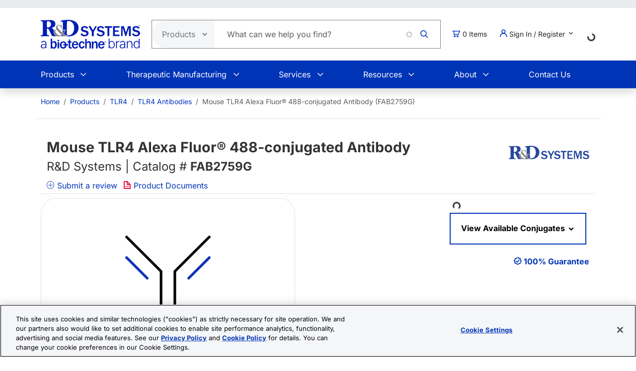

--- FILE ---
content_type: text/html; charset=UTF-8
request_url: https://www.rndsystems.com/products/mouse-tlr4-alexa-fluor-488-conjugated-antibody-267518_fab2759g
body_size: 25241
content:
<!DOCTYPE html>
<html lang="en" dir="ltr" prefix="og: https://ogp.me/ns#">
  <head>
    <meta charset="utf-8" />
<meta name="applicable-device" content="pc,mobile" />
<link rel="canonical" href="https://www.rndsystems.com/products/mouse-tlr4-alexa-fluor-488-conjugated-antibody-267518_fab2759g" />
<meta property="og:site_name" content="R&amp;D Systems" />
<meta property="og:type" content="website" />
<meta property="og:url" content="https://www.rndsystems.com/" />
<meta name="Generator" content="Drupal 11 (https://www.drupal.org); Commerce 3" />
<meta name="MobileOptimized" content="width" />
<meta name="HandheldFriendly" content="true" />
<meta name="viewport" content="width=device-width, initial-scale=1.0" />
<script type="application/ld+json">{
    "@context": "https://schema.org",
    "@graph": [
        {
            "@type": "WebPage",
            "breadcrumb": {
                "@type": "BreadcrumbList",
                "itemListElement": [
                    {
                        "@type": "ListItem",
                        "position": 1,
                        "name": "Home",
                        "item": "https://www.rndsystems.com/"
                    },
                    {
                        "@type": "ListItem",
                        "position": 2,
                        "name": "Products",
                        "item": "https://www.rndsystems.com/products"
                    },
                    {
                        "@type": "ListItem",
                        "position": 3,
                        "name": "TLR4",
                        "item": "https://www.rndsystems.com/target/tlr4"
                    },
                    {
                        "@type": "ListItem",
                        "position": 4,
                        "name": "TLR4 Antibodies",
                        "item": "https://www.rndsystems.com/target/tlr4/antibodies"
                    },
                    {
                        "@type": "ListItem",
                        "position": 5,
                        "name": "Mouse TLR4 Alexa Fluor® 488-conjugated Antibody (FAB2759G)",
                        "item": "https://www.rndsystems.com/products/mouse-tlr4-alexa-fluor-488-conjugated-antibody-267518_fab2759g"
                    }
                ]
            },
            "publisher": {
                "@type": "Organization",
                "@id": "https://www.rndsystems.com/",
                "name": "R\u0026D Systems",
                "url": "https://www.rndsystems.com/",
                "sameAs": [
                    "https://www.facebook.com/RnDSystems",
                    "https://x.com/rndsystems",
                    "https://www.youtube.com/user/RnDSystems",
                    "https://www.linkedin.com/company/r\u0026d-systems",
                    "https://en.wikipedia.org/wiki/R\u0026D_Systems",
                    "https://www.wikidata.org/wiki/Q30291645"
                ],
                "logo": {
                    "@type": "ImageObject",
                    "url": "https://resources.rndsystems.com/images/Social/2019RnDSystemslogoV.png",
                    "width": "115",
                    "height": "60"
                }
            }
        }
    ]
}</script>
<meta name="keywords" content="FAB2759G, mTLR4 Alexa Fluor 488 MAB, Rat Anti-Mouse TLR4 Alexa&amp;nbsp;Fluor®&amp;nbsp;488&amp;#x2011;conjugated Monoclonal Antibody, Rat Anti Mouse TLR4 Alexa&amp;nbsp;Fluor®&amp;nbsp;488&amp;#x2011;conjugated Monoclonal Antibody, Anti-TLR4" />
<meta name="description" content="View Mouse TLR4 Alexa Fluor® 488-conjugated Antibody (FAB2759G) details and datasheet. Validated applications include: Flow." />
<script type="application/ld+json">{
    "@context": "https://schema.org",
    "@type": "Product",
    "name": "Mouse TLR4 Alexa Fluor® 488-conjugated Antibody",
    "sku": "FAB2759G",
    "mpn": "FAB2759G",
    "brand": {
        "@type": "Brand",
        "name": "R\u0026D Systems"
    },
    "url": "https://www.rndsystems.com/products/mouse-tlr4-alexa-fluor-488-conjugated-antibody-267518_fab2759g",
    "productID": "FAB2759G",
    "description": "View Mouse TLR4 Alexa Fluor® 488-conjugated Antibody (FAB2759G) details and datasheet. Validated applications include: Flow.",
    "itemCondition": "http://schema.org/NewCondition",
    "mainEntityOfPage": "https://www.rndsystems.com/products/mouse-tlr4-alexa-fluor-488-conjugated-antibody-267518_fab2759g",
    "additionalProperty": [
        {
            "@type": "PropertyValue",
            "name": "Applications",
            "value": "Flow Cytometry"
        },
        {
            "@type": "PropertyValue",
            "name": "Immonogen",
            "value": "Mouse myeloma cell line NS0-derived recombinant mouse TLR4\u003Cbr /\u003EAsn26-Lys629\u003Cbr /\u003EAccession # Q9QUK6"
        },
        {
            "@type": "PropertyValue",
            "name": "Specificity",
            "value": "Detects mouse TLR4 in direct ELISAs. In direct ELISAs, does not cross-react with recombinant mouse TLR1, 2, 3, 6, or recombinant human TLR4."
        }
    ],
    "isRelatedTo": [
        {
            "@type": "Product",
            "productID": "IC006G",
            "name": "Rat IgG2A Alexa Fluor® 488‑conjugated Isotype Control",
            "description": "Rat IgG2A Alexa Fluor® 488‑conjugated Isotype Control",
            "sku": "IC006G",
            "mpn": "IC006G",
            "url": "https://www.rndsystems.com/products/rat-igg2a-alexa-fluor-488-conjugated-isotype-control_ic006g",
            "image": "https://resources.rndsystems.com/images/products/antibody/IgG2A_IC006G_Control_19760.jpg",
            "brand": {
                "@type": "Brand",
                "name": "R\u0026D Systems"
            }
        },
        {
            "@type": "Product",
            "productID": "FC002",
            "name": "Flow Cytometry Human Lyse Buffer (10X)",
            "description": "Flow Cytometry Human Lyse Buffer (10X)",
            "sku": "FC002",
            "mpn": "FC002",
            "url": "https://www.rndsystems.com/products/flow-cytometry-human-lyse-buffer-10x_fc002",
            "image": "",
            "brand": {
                "@type": "Brand",
                "name": "R\u0026D Systems"
            }
        },
        {
            "@type": "Product",
            "productID": "FC003",
            "name": "Flow Cytometry Mouse Lyse Buffer (10X)",
            "description": "Flow Cytometry Mouse Lyse Buffer (10X)",
            "sku": "FC003",
            "mpn": "FC003",
            "url": "https://www.rndsystems.com/products/flow-cytometry-mouse-lyse-buffer-10x_fc003",
            "image": "",
            "brand": {
                "@type": "Brand",
                "name": "R\u0026D Systems"
            }
        },
        {
            "@type": "Product",
            "productID": "FC001",
            "name": "Flow Cytometry Staining Buffer (1X)",
            "description": "Flow Cytometry Staining Buffer (1X)",
            "sku": "FC001",
            "mpn": "FC001",
            "url": "https://www.rndsystems.com/products/flow-cytometry-staining-buffer-1x_fc001",
            "image": "",
            "brand": {
                "@type": "Brand",
                "name": "R\u0026D Systems"
            }
        }
    ],
    "offers": [
        {
            "@type": "Offer",
            "sku": "FAB2759G-100UG",
            "price": 449,
            "priceCurrency": "USD",
            "availability": "https://schema.org/InStock",
            "url": "https://www.rndsystems.com/products/mouse-tlr4-alexa-fluor-488-conjugated-antibody-267518_fab2759g",
            "itemCondition": "https://schema.org/NewCondition"
        }
    ]
}</script>
<link rel="alternate" hreflang="x-default" href="https://www.rndsystems.com/products/mouse-tlr4-alexa-fluor-488-conjugated-antibody-267518_fab2759g" />
<link rel="alternate" hreflang="en" href="https://www.rndsystems.com/products/mouse-tlr4-alexa-fluor-488-conjugated-antibody-267518_fab2759g" />
<link rel="alternate" hreflang="zh-hans" href="https://www.rndsystems.com/cn/products/mouse-tlr4-alexa-fluor-488-conjugated-antibody-267518_fab2759g" />
<link rel="icon" href="/themes/custom/rndsystems/images/favicon.ico" type="image/vnd.microsoft.icon" />
<script src="https://cdn.cookielaw.org/scripttemplates/otSDKStub.js" data-document-language="true" type="text/javascript" charset="UTF-8" data-domain-script="018f78f1-e389-7103-b027-326b0f039047"></script>
<script>function OptanonWrapper() {}</script>

    <title>Mouse TLR4 Alexa Fluor® 488-conjugated Antibody FAB2759G: R&amp;D Systems</title>
    <link rel="apple-touch-icon" sizes="57x57" href="/themes/custom/rndsystems/images/icons/apple-icon-57x57.png" />
<link rel="apple-touch-icon" sizes="60x60" href="/themes/custom/rndsystems/images/icons/apple-icon-60x60.png" />
<link rel="apple-touch-icon" sizes="72x72" href="/themes/custom/rndsystems/images/icons/apple-icon-72x72.png" />
<link rel="apple-touch-icon" sizes="76x76" href="/themes/custom/rndsystems/images/icons/apple-icon-76x76.png" />
<link rel="apple-touch-icon" sizes="114x114" href="/themes/custom/rndsystems/images/icons/apple-icon-114x114.png" />
<link rel="apple-touch-icon" sizes="120x120" href="/themes/custom/rndsystems/images/icons/apple-icon-120x120.png" />
<link rel="apple-touch-icon" sizes="144x144" href="/themes/custom/rndsystems/images/icons/apple-icon-144x144.png" />
<link rel="apple-touch-icon" sizes="152x152" href="/themes/custom/rndsystems/images/icons/apple-icon-152x152.png" />
<link rel="apple-touch-icon" sizes="180x180" href="/themes/custom/rndsystems/images/icons/apple-icon-180x180.png" />
<meta name="msapplication-TileColor" content="#ffffff" />
<meta name="theme-color" content="#066db2" />
<meta name="msapplication-TileImage" content="/themes/custom/rndsystems/images/icons/ms-icon-144x144.png" />
    <link rel="stylesheet" media="all" href="/sites/default/files/css/css_iMmSP9waKA1Ul49sTperBaV8mQfCxQ2KpaivM5mYw3g.css?delta=0&amp;language=en&amp;theme=rndsystems&amp;include=[base64]" />
<link rel="stylesheet" media="all" href="/sites/default/files/css/css_MiGGwxI4J9RyAO4jUV9SqCyWqQo8Uf90Y3iw75MOpQY.css?delta=1&amp;language=en&amp;theme=rndsystems&amp;include=[base64]" />
<link rel="stylesheet" media="all" href="//resources.rndsystems.com/bootstrap/bootstrap_533.min.css" />
<link rel="stylesheet" media="all" href="/sites/default/files/css/css_XcwEQWUDXn0Scg6t4-E4aA_Ehz6jCnCAryrmhPqGvYI.css?delta=3&amp;language=en&amp;theme=rndsystems&amp;include=[base64]" />
<link rel="stylesheet" media="print" href="/sites/default/files/css/css_mRLJxbcdT8x2cIn0W67ucsNWhZNQqMsK-n6FAa3Tyrg.css?delta=4&amp;language=en&amp;theme=rndsystems&amp;include=[base64]" />
<link rel="stylesheet" media="all" href="/sites/default/files/css/css_A0AYp2JtG4ilUIKaODz2UPpyMRteRkwEASMgBMnH4cQ.css?delta=5&amp;language=en&amp;theme=rndsystems&amp;include=[base64]" />
<link rel="stylesheet" media="print" href="/sites/default/files/css/css_Qpzv0sgPnyFCH11hT_Dxz7eshQQ7ipBKIZjgj4BSeZo.css?delta=6&amp;language=en&amp;theme=rndsystems&amp;include=[base64]" />
<link rel="stylesheet" media="all" href="//resources.rndsystems.com/css/icomoon-tocris-style.css" />
<link rel="stylesheet" media="all" href="/sites/default/files/css/css_TYm9Vy2VQOInBOhVFvudDxMsrAxeXXkCBcerH0yW86Y.css?delta=8&amp;language=en&amp;theme=rndsystems&amp;include=[base64]" />

    <style>  </style>
    <script type="application/json" data-drupal-selector="drupal-settings-json">{"path":{"baseUrl":"\/","pathPrefix":"","currentPath":"products\/mouse-tlr4-alexa-fluor-488-conjugated-antibody-267518_fab2759g","currentPathIsAdmin":false,"isFront":false,"currentLanguage":"en"},"pluralDelimiter":"\u0003","suppressDeprecationErrors":true,"gtag":{"tagId":"","consentMode":false,"otherIds":[],"events":[],"additionalConfigInfo":[]},"ajaxPageState":{"libraries":"[base64]","theme":"rndsystems","theme_token":null},"ajaxTrustedUrl":{"form_action_p_pvdeGsVG5zNF_XLGPTvYSKCf43t8qZYSwcfZl2uzM":true,"\/products\/mouse-tlr4-alexa-fluor-488-conjugated-antibody-267518_fab2759g?ajax_form=1":true},"gtm":{"tagId":null,"settings":{"data_layer":"dataLayer","include_classes":false,"allowlist_classes":"","blocklist_classes":"","include_environment":false,"environment_id":"","environment_token":""},"tagIds":["GTM-5JK4G7"]},"internationalization":{"origin":{"id":"us","label":"US","country_name":"United States","fulfillment":"AX","shipping_region":"us_shipping","shipping_office":"NOV","alternate_spellings":"US USA","country_enabled":true,"country_encased":false,"commerce_enabled":true,"credit_cards_enabled":true,"region":"North America","currency":"USD","localities":"[{\u0022text\u0022:\u0022Delaware\u0022,\u0022value\u0022:\u0022DE\u0022},{\u0022text\u0022:\u0022Hawaii\u0022,\u0022value\u0022:\u0022HI\u0022},{\u0022text\u0022:\u0022Puerto Rico\u0022,\u0022value\u0022:\u0022PR\u0022},{\u0022text\u0022:\u0022Texas\u0022,\u0022value\u0022:\u0022TX\u0022},{\u0022text\u0022:\u0022Palau\u0022,\u0022value\u0022:\u0022PW\u0022},{\u0022text\u0022:\u0022Massachusetts\u0022,\u0022value\u0022:\u0022MA\u0022},{\u0022text\u0022:\u0022Maryland\u0022,\u0022value\u0022:\u0022MD\u0022},{\u0022text\u0022:\u0022Maine\u0022,\u0022value\u0022:\u0022ME\u0022},{\u0022text\u0022:\u0022Iowa\u0022,\u0022value\u0022:\u0022IA\u0022},{\u0022text\u0022:\u0022Marshall Islands\u0022,\u0022value\u0022:\u0022MH\u0022},{\u0022text\u0022:\u0022Idaho\u0022,\u0022value\u0022:\u0022ID\u0022},{\u0022text\u0022:\u0022Michigan\u0022,\u0022value\u0022:\u0022MI\u0022},{\u0022text\u0022:\u0022Utah\u0022,\u0022value\u0022:\u0022UT\u0022},{\u0022text\u0022:\u0022Armed Forces (AA)\u0022,\u0022value\u0022:\u0022AA\u0022},{\u0022text\u0022:\u0022Minnesota\u0022,\u0022value\u0022:\u0022MN\u0022},{\u0022text\u0022:\u0022Missouri\u0022,\u0022value\u0022:\u0022MO\u0022},{\u0022text\u0022:\u0022Northern Mariana Islands\u0022,\u0022value\u0022:\u0022MP\u0022},{\u0022text\u0022:\u0022Illinois\u0022,\u0022value\u0022:\u0022IL\u0022},{\u0022text\u0022:\u0022Armed Forces (AE)\u0022,\u0022value\u0022:\u0022AE\u0022},{\u0022text\u0022:\u0022Indiana\u0022,\u0022value\u0022:\u0022IN\u0022},{\u0022text\u0022:\u0022Mississippi\u0022,\u0022value\u0022:\u0022MS\u0022},{\u0022text\u0022:\u0022Montana\u0022,\u0022value\u0022:\u0022MT\u0022},{\u0022text\u0022:\u0022Alaska\u0022,\u0022value\u0022:\u0022AK\u0022},{\u0022text\u0022:\u0022Virginia\u0022,\u0022value\u0022:\u0022VA\u0022},{\u0022text\u0022:\u0022Alabama\u0022,\u0022value\u0022:\u0022AL\u0022},{\u0022text\u0022:\u0022Armed Forces (AP)\u0022,\u0022value\u0022:\u0022AP\u0022},{\u0022text\u0022:\u0022Arkansas\u0022,\u0022value\u0022:\u0022AR\u0022},{\u0022text\u0022:\u0022American Samoa\u0022,\u0022value\u0022:\u0022AS\u0022},{\u0022text\u0022:\u0022Virgin Islands\u0022,\u0022value\u0022:\u0022VI\u0022},{\u0022text\u0022:\u0022North Carolina\u0022,\u0022value\u0022:\u0022NC\u0022},{\u0022text\u0022:\u0022North Dakota\u0022,\u0022value\u0022:\u0022ND\u0022},{\u0022text\u0022:\u0022Rhode Island\u0022,\u0022value\u0022:\u0022RI\u0022},{\u0022text\u0022:\u0022Nebraska\u0022,\u0022value\u0022:\u0022NE\u0022},{\u0022text\u0022:\u0022Arizona\u0022,\u0022value\u0022:\u0022AZ\u0022},{\u0022text\u0022:\u0022New Hampshire\u0022,\u0022value\u0022:\u0022NH\u0022},{\u0022text\u0022:\u0022New Jersey\u0022,\u0022value\u0022:\u0022NJ\u0022},{\u0022text\u0022:\u0022Vermont\u0022,\u0022value\u0022:\u0022VT\u0022},{\u0022text\u0022:\u0022New Mexico\u0022,\u0022value\u0022:\u0022NM\u0022},{\u0022text\u0022:\u0022Florida\u0022,\u0022value\u0022:\u0022FL\u0022},{\u0022text\u0022:\u0022Micronesia\u0022,\u0022value\u0022:\u0022FM\u0022},{\u0022text\u0022:\u0022Nevada\u0022,\u0022value\u0022:\u0022NV\u0022},{\u0022text\u0022:\u0022Washington\u0022,\u0022value\u0022:\u0022WA\u0022},{\u0022text\u0022:\u0022New York\u0022,\u0022value\u0022:\u0022NY\u0022},{\u0022text\u0022:\u0022South Carolina\u0022,\u0022value\u0022:\u0022SC\u0022},{\u0022text\u0022:\u0022South Dakota\u0022,\u0022value\u0022:\u0022SD\u0022},{\u0022text\u0022:\u0022Wisconsin\u0022,\u0022value\u0022:\u0022WI\u0022},{\u0022text\u0022:\u0022Ohio\u0022,\u0022value\u0022:\u0022OH\u0022},{\u0022text\u0022:\u0022Georgia\u0022,\u0022value\u0022:\u0022GA\u0022},{\u0022text\u0022:\u0022Oklahoma\u0022,\u0022value\u0022:\u0022OK\u0022},{\u0022text\u0022:\u0022California\u0022,\u0022value\u0022:\u0022CA\u0022},{\u0022text\u0022:\u0022West Virginia\u0022,\u0022value\u0022:\u0022WV\u0022},{\u0022text\u0022:\u0022Wyoming\u0022,\u0022value\u0022:\u0022WY\u0022},{\u0022text\u0022:\u0022Oregon\u0022,\u0022value\u0022:\u0022OR\u0022},{\u0022text\u0022:\u0022Kansas\u0022,\u0022value\u0022:\u0022KS\u0022},{\u0022text\u0022:\u0022Colorado\u0022,\u0022value\u0022:\u0022CO\u0022},{\u0022text\u0022:\u0022Kentucky\u0022,\u0022value\u0022:\u0022KY\u0022},{\u0022text\u0022:\u0022Guam\u0022,\u0022value\u0022:\u0022GU\u0022},{\u0022text\u0022:\u0022Pennsylvania\u0022,\u0022value\u0022:\u0022PA\u0022},{\u0022text\u0022:\u0022Connecticut\u0022,\u0022value\u0022:\u0022CT\u0022},{\u0022text\u0022:\u0022Louisiana\u0022,\u0022value\u0022:\u0022LA\u0022},{\u0022text\u0022:\u0022Tennessee\u0022,\u0022value\u0022:\u0022TN\u0022},{\u0022text\u0022:\u0022District of Columbia\u0022,\u0022value\u0022:\u0022DC\u0022}]","phone_pattern":"","country_shipping":"45","shipping_delay":0,"country_contact_message":"","product_block_message":"","default_language_setting":"en","default_contact_email":""},"languagePrefix":"\/"},"dataLayer":{"loginTime":null,"customerType":["anonymous"],"loggedIn":false},"TBMegaMenu":{"TBElementsCounter":{"column":null},"theme":"rndsystems","72cd9e3f-3223-46bb-a46c-8447b26a822b":{"arrows":""}},"rndOnetrust":{"isProd":true,"domainScript":"018f78f1-e389-7103-b027-326b0f039047"},"ajax":{"edit-submit":{"callback":"::ajaxSubmitCallback","wrapper":"quick-order-form-wrapper","effect":"fade","progress":{"type":"throbber","message":null},"event":"mousedown","keypress":true,"prevent":"click","url":"\/products\/mouse-tlr4-alexa-fluor-488-conjugated-antibody-267518_fab2759g?ajax_form=1","httpMethod":"POST","dialogType":"ajax","submit":{"_triggering_element_name":"op","_triggering_element_value":"Add to Order"}}},"user":{"uid":0,"permissionsHash":"b374031e2c3b63608b6f5addd56f35fb7a787bec903c678775cb449527eb6227"}}</script>
<script src="/sites/default/files/js/js_Gm6S3Vty9p94jG264zU1jqZxGByr1wfJm7Z0VpUBGjw.js?scope=header&amp;delta=0&amp;language=en&amp;theme=rndsystems&amp;include=[base64]"></script>
<script src="/modules/contrib/google_tag/js/gtag.js?t96nzk"></script>
<script src="/modules/contrib/google_tag/js/gtm.js?t96nzk"></script>

    <link rel="manifest" href="/themes/custom/rndsystems/manifest.json" />
    <script src="/themes/custom/rndsystems/sw.js"></script>
  </head>
  <body class="path-- user-anonymous page-products no-sidebars anonymous">
    <a href="#main-content" class="visually-hidden focusable">
      Skip to main content
    </a>
    <noscript><iframe src="https://www.googletagmanager.com/ns.html?id=GTM-5JK4G7"
                  height="0" width="0" style="display:none;visibility:hidden"></iframe></noscript>

      <div class="dialog-off-canvas-main-canvas" data-off-canvas-main-canvas>
    <div class="page">
  
<header id="header" role="banner" class="flex-header shadow bg-body-tertiary header-normal">
      <div class="navbar navbar-expand-lg bg-body-secondary py-2 small">
      <div class="container">
      </div>
    </div>
              <div class="header-style-1 navbar-expand-lg p-0">
        <div class="bg-white">
                    <div class="container">
            <div class="row py-4 align-items-center position-relative">
              <div class="col-8 col-lg-auto text-center text-lg-start mb-3 mb-lg-0 order-3 order-lg-0">
                                  
  <div class="region region--header grid-full layout--pass--content-medium">
    

<div id="block-rndsystems-site-branding" class="block block-system block-system-branding-block block-rndsystems-site-branding">
  
    
        <a href="/" rel="home" class="navbar-brand">
      <img src="/themes/custom/rndsystems/images/rnd-bio-techne-logo-vert.svg" alt="Home" class="img-fluid" fetchpriority="high" width="365" height="174" />
    </a>
      
</div>

  </div>

                              </div>
              <div class="col-lg col-md-12 order-4 order-lg-0">
                                  
  <div class="region region--search grid-full layout--pass--content-medium">
    

<div class="block-product-search-bar-block block block-product-search block-rndsystems-productsearchbarblock" id="block-rndsystems-productsearchbarblock">
  
    
      <div class="block-content">
      <div class="row">
  <div class="col-sm-12 search-bar">
    <form class="product-search-form d-flex align-items-center align-self-stretch justify-content-between position-relative rounded-pill h-100 overflow-hidden"
          action="/search" method="get"
          id="product-search-form" accept-charset="UTF-8"
          data-date="2026-01-20 04:01:42">
      <div class="input-group mb-0 border-1 position-relative" id="edit-container">
        <div
          class="js-form-type-select position-relative d-flex align-items-center overflow-hidden gap-5 pe-1">
          <select class="dropdown-select text-dark-gray js-search-section-dropdown me-2 ps-3 border-0 h-100 b-0"
                  id="edit-search-type" name="search_type"
                  aria-label="Select search type">
                          <option value="products">Products</option>
                          <option value="resources">Resources</option>
                      </select>
        </div>
        <input
          placeholder="What can we help you find?"
          autocomplete="off"
          class="form-control js-search-bar form-autocomplete form-text required ui-autocomplete-input border-0 d-flex gap-2 position-relative pe-4 m-0 shadow-none"
          title="What can we help you find?"
          data-autocomplete-path="/ajax/product-search/auto-suggest"
          type="text" id="product-search-keywords" name="keywords" value="" size="60"
          maxlength="256" required="required" aria-required="true"
          data-once="autocomplete" spellcheck="false">
          <div class="fade-overlay"></div>
        <div class="form-actions" id="edit-actions">
          <div class="input-group-append">
            <input
              class="icon-rnd-icon-search form-submit border-0 d-flex justify-content-center align-items-center pt-1 pr-1 pb-1 pl-1 ms-3 me-4 my-0" type="submit" value="">
          </div>
        </div>
      </div>
    </form>
  </div>
</div>

    </div>
  </div>

  </div>

                              </div>
                              <div class="col-2 col-lg-auto text-center text-lg-start order-3 order-lg-0">
                  
  <div class="region region--cart grid-full layout--pass--content-medium">
    

<div id="block-rndsystems-cartitemcount" class="block block-custom-commerce-cart block-cart-item-count-block block-rndsystems-cartitemcount">
  
    
      <div class="block-content">
          <a class="my-cart-button d-lg-flex flex-row align-items-center text-body text-decoration-none" href="/cart">
    <span class="icon-rnd-icon-cart" aria-hidden="true"></span>
    <span class="visually-hidden">Cart</span><span class="d-none d-lg-block">&nbsp;</span><span class="cart-item-count d-none d-lg-block"></span>
  </a>

    </div>
  </div>

  </div>

                </div>
                                            <div class="col-lg-auto col-md-12 text-center text-lg-start order-5 order-lg-0 d-lg-block">
                  <button
                    class="btn my-account-button btn-sm dropdown p-0 d-lg-flex align-items-center justify-content-start"
                    type="button" data-bs-toggle="dropdown" aria-expanded="false">
                                                              <span class="my-account-description">
                        <span class="icon-rnd-icon-user"></span>&nbsp;Sign In / Register
                        <span class="icon-keyboard_arrow_down d-inline-block"></span>
                      </span>
                                      </button>
                  <ul class="dropdown-menu p-3 text-black">
                                                              <button type="button" class="border-0 fs-6 navbar-toggler p-0"
                              data-bs-toggle="collapse" data-bs-target="#secondary-nav" aria-label="Toggle navigation">
                        <span class="navbar-toggler-icon"></span>
                      </button>
                      <div id="secondary-nav" class="collapse navbar-collapse d-block">
                        
  <div class="region d-lg-flex justify-content-lg-end align-items-center region--secondary-menu grid-full layout--pass--content-medium">
    <div role="navigation" aria-labelledby="block-rndsystems-account-menu-menu" id="block-rndsystems-account-menu" class="block block-menu menu--account block- block-rndsystems-account-menu">
            
  <h2 class="visually-hidden block-title" id="block-rndsystems-account-menu-menu">User account menu</h2>
  

        <div class="block-content">
      
              <ul region="secondary_menu" class="list-inline menu-account fw-bold" role="menu">
                            <li class="border-bottom py-2" role="menuitem">
            <a href="/user/login" class="nav-link--user-login" data-drupal-link-system-path="user/login">Log in</a>
          </li>
                            <li class="border-bottom py-2" role="menuitem">
            <a href="/user/register" class="nav-link--user-register" data-drupal-link-system-path="user/register">Create new account</a>
          </li>
                <li class="list-inline-item quick-order-menu-item" role="menuitem" onclick="event.stopPropagation();">
          <div class="quick-order-wrapper">
            

<div class="block block-bulk-orders block-quick-order-dropdown">
  
    
      <div class="block-content">
      

<div class="quick-order-menu-wrapper d-flex flex-column w-100 gap-2">
  <button
    type="button"
    class="quick-order-menu-trigger px-0 py-2 fw-bold text-primary-color d-flex justify-content-between align-items-center w-100"
    aria-expanded="false"
  >
    <span class="text-decoration-none">Quick Order</span>
    <svg width="12" height="8" viewBox="0 0 12 8" fill="currentColor" class="quick-order-arrow ms-2">
      <path d="M1 1l5 5 5-5" stroke="currentColor" stroke-width="2" fill="none"/>
    </svg>
  </button>

  <div class="quick-order-menu-form bg-transparent p-0 w-100" hidden>
    <div class="quick-order-inline">
      <div class="quick-order-inline-form">
        <div id="quick-order-form-wrapper">
<form class="quick-order-dropdown-form" data-drupal-selector="quick-order-dropdown-form" action="/products/mouse-tlr4-alexa-fluor-488-conjugated-antibody-267518_fab2759g" method="post" id="quick-order-dropdown-form" accept-charset="UTF-8">
  



          <div class="form-item js-form-item py-2 js-form-type-textfield form-type-textfield js-form-item-catalog-number form-item-catalog-number form-no-label">
          <label for="edit-catalog-number" class="sr-only js-form-required form-required">Catalog Number</label>
                          


<input autocomplete="off" class="quick-order-field form-text required form-control rounded-pill p-3" data-drupal-selector="edit-catalog-number" type="text" id="edit-catalog-number" name="catalog_number" value="" size="30" maxlength="255" placeholder="catalog #" required="required" />


 
                          </div>



<input autocomplete="off" data-drupal-selector="form-s8azcd-dfdl05nma-9joo1xixobckn10gndlz3l58bi" type="hidden" name="form_build_id" value="form-s8AZcD-DFDL05nmA-9joO1xiXobCKN10GNDLz3L58BI" class="form-control rounded-pill p-3" />




<input data-drupal-selector="edit-quick-order-dropdown-form" type="hidden" name="form_id" value="quick_order_dropdown_form" class="form-control rounded-pill p-3" />

    
<div class="quick-order-actions form-actions form-item column-gap-2 js-form-wrapper form-wrapper" data-drupal-selector="edit-actions" id="edit-actions">  <button class="button--primary quick-order-submit button js-form-submit form-submit secondary-button btn" data-drupal-selector="edit-submit" type="submit" id="edit-submit" name="op" value="Add to Order">
  Add to Order
</button>

  <button class="button--secondary quick-order-bulk button js-form-submit form-submit secondary-button btn" data-drupal-selector="edit-bulk" formnovalidate="formnovalidate" type="submit" id="edit-bulk" name="op" value="Add Multiple Items">
  Add Multiple Items
</button>

</div>

</form>
</div>
      </div>
    </div>
  </div>
</div>

    </div>
  </div>

          </div>
        </li>
      </ul>
      

    </div>
  </div>

  </div>

                      </div>
                                      </ul>
                </div>
                                            <div class="col-lg-auto col-md-12 text-center text-lg-start order-5 d-lg-block">
                  
  <div class="region region--internationalisation grid-full layout--pass--content-medium">
    

<div id="block-rndsystems-i18ncountryselect" class="block block-internationalization block-i18n-country-select block-rndsystems-i18ncountryselect">
  
    
      <div class="block-content">
      <div id="country-select-block-placeholder">
  <div id="country-select-block-spinner" class="spinner-border spinner-border-sm mt-3 ml-3" role="status">
    <span class="visually-hidden">Loading...</span>
  </div>
</div>

    </div>
  </div>

  </div>

                </div>
                            <div class="col-2 col-lg-12 order-1 order-lg-0 d-block d-lg-none">
                <div class="menu mobile-nav-area">
                  <div id="mobile-nav"></div>
                </div>
              </div>
            </div>
          </div>
          <div class="bg-primary-color text-white d-none d-lg-block">
            <div class="container">
              <div class="w-100">
                <div id="primary-nav">
                                      
  <div class="region region--primary-menu grid-full layout--pass--content-medium">
    

<div id="block-rndsystems-mainnavigation" class="block block-tb-megamenu block-tb-megamenu-menu-blockmain block-rndsystems-mainnavigation">
  
    
      <div class="block-content">
      <style type="text/css">
  .tbm.animate .tbm-item > .tbm-submenu, .tbm.animate.slide .tbm-item > .tbm-submenu > div {
    transition-delay: 200ms;  -webkit-transition-delay: 200ms;  -ms-transition-delay: 200ms;  -o-transition-delay: 200ms;  transition-duration: 400ms;  -webkit-transition-duration: 400ms;  -ms-transition-duration: 400ms;  -o-transition-duration: 400ms;
  }
</style>
<nav  class="tbm tbm-main tbm-no-arrows animate slide" id="72cd9e3f-3223-46bb-a46c-8447b26a822b" data-breakpoint="992" data-duration="400" data-delay="200" aria-label="main navigation">
      <button class="tbm-button" type="button" aria-label="Toggle Menu Button">
      <span class="tbm-button-container">
        <span></span>
        <span></span>
        <span></span>
        <span></span>
      </span>
    </button>
    <div class="tbm-collapse ">
    <ul  class="tbm-nav level-0 items-6" >
          <li  class="tbm-item level-1 tbm-item--has-dropdown" aria-level="1" >
      <div class="tbm-link-container">
            <span class="tbm-link level-1 no-link tbm-toggle" tabindex="0" aria-expanded="false">
                Products
          </span>
                <button class="tbm-submenu-toggle"><span class="visually-hidden">Toggle submenu</span></button>
          </div>
    <div  class="tbm-submenu tbm-item-child">
      <div  class="tbm-row">
      <div  class="tbm-column span4">
  <div class="tbm-column-inner">
               <ul  class="tbm-subnav level-1 items-1">
          <li  class="tbm-item level-2 tbm-group" aria-level="2" >
      <div class="tbm-link-container">
            <span class="tbm-link level-2 no-link tbm-group-title" tabindex="0" aria-expanded="false">
                Products By Category
          </span>
            </div>
    <div  class="tbm-group-container tbm-item-child">
      <div  class="tbm-row">
      <div  class="tbm-column span12">
  <div class="tbm-column-inner">
               <ul  class="tbm-subnav level-2 items-10">
        <li  class="tbm-item level-3" aria-level="3" >
      <div class="tbm-link-container">
            <a href="/products/proteins"  class="tbm-link level-3">
                Recombinant Proteins
          </a>
            </div>
    
</li>

        <li  class="tbm-item level-3" aria-level="3" >
      <div class="tbm-link-container">
            <a href="/products/antibodies"  class="tbm-link level-3">
                Antibodies
          </a>
            </div>
    
</li>

        <li  class="tbm-item level-3" aria-level="3" >
      <div class="tbm-link-container">
            <a href="/products/activity-assays-reagents"  class="tbm-link level-3">
                Biological Activity Assays
          </a>
            </div>
    
</li>

        <li  class="tbm-item level-3" aria-level="3" >
      <div class="tbm-link-container">
            <a href="/products/cell-culture"  class="tbm-link level-3">
                Cell Culture
          </a>
            </div>
    
</li>

        <li  class="tbm-item level-3" aria-level="3" >
      <div class="tbm-link-container">
            <a href="/products/elisas"  class="tbm-link level-3">
                ELISA Kits
          </a>
            </div>
    
</li>

        <li  class="tbm-item level-3" aria-level="3" >
      <div class="tbm-link-container">
            <a href="/products/enzymes"  class="tbm-link level-3">
                Enzymes
          </a>
            </div>
    
</li>

        <li  class="tbm-item level-3" aria-level="3" >
      <div class="tbm-link-container">
            <a href="/products/luminex-assays-and-high-performance-assays"  class="tbm-link level-3">
                Luminex Assays &amp; Instruments
          </a>
            </div>
    
</li>

        <li  class="tbm-item level-3" aria-level="3" >
      <div class="tbm-link-container">
            <a href="/products/proteome-profiler-antibody-arrays"  class="tbm-link level-3">
                Proteome Profiler Antibody Arrays
          </a>
            </div>
    
</li>

        <li  class="tbm-item level-3" aria-level="3" >
      <div class="tbm-link-container">
            <a href="/products/small-molecules-peptides"  class="tbm-link level-3">
                Small Molecules &amp; Peptides
          </a>
            </div>
    
</li>

  </ul>

      </div>
</div>

  </div>

  </div>

</li>

  </ul>

      </div>
</div>

      <div  class="tbm-column span4">
  <div class="tbm-column-inner">
               <ul  class="tbm-subnav level-1 items-1">
          <li  class="tbm-item level-2 tbm-group" aria-level="2" >
      <div class="tbm-link-container">
            <span class="tbm-link level-2 no-link tbm-group-title" tabindex="0" aria-expanded="false">
                Products By Research Area
          </span>
            </div>
    <div  class="tbm-group-container tbm-item-child">
      <div  class="tbm-row">
      <div  class="tbm-column span12">
  <div class="tbm-column-inner">
               <ul  class="tbm-subnav level-2 items-14">
        <li  class="tbm-item level-3" aria-level="3" >
      <div class="tbm-link-container">
            <a href="/research-area/apoptosis"  class="tbm-link level-3">
                Apoptosis and Cell Viability
          </a>
            </div>
    
</li>

        <li  class="tbm-item level-3" aria-level="3" >
      <div class="tbm-link-container">
            <a href="/research-area/cancer"  class="tbm-link level-3">
                Cancer Biology
          </a>
            </div>
    
</li>

        <li  class="tbm-item level-3" aria-level="3" >
      <div class="tbm-link-container">
            <a href="/research-area/cardiovascular"  class="tbm-link level-3">
                Cardiovascular Biology
          </a>
            </div>
    
</li>

        <li  class="tbm-item level-3" aria-level="3" >
      <div class="tbm-link-container">
            <a href="/research-area/cell-biology"  class="tbm-link level-3">
                Cell Biology
          </a>
            </div>
    
</li>

        <li  class="tbm-item level-3" aria-level="3" >
      <div class="tbm-link-container">
            <a href="/research-area/cell-therapy"  class="tbm-link level-3">
                Cell Therapy
          </a>
            </div>
    
</li>

        <li  class="tbm-item level-3" aria-level="3" >
      <div class="tbm-link-container">
            <a href="/research-area/epigenetics"  class="tbm-link level-3">
                Epigenetics
          </a>
            </div>
    
</li>

        <li  class="tbm-item level-3" aria-level="3" >
      <div class="tbm-link-container">
            <a href="/research-area/glycobiology"  class="tbm-link level-3">
                Glycobiology
          </a>
            </div>
    
</li>

        <li  class="tbm-item level-3" aria-level="3" >
      <div class="tbm-link-container">
            <a href="/research-area/hypoxia"  class="tbm-link level-3">
                Hypoxia
          </a>
            </div>
    
</li>

        <li  class="tbm-item level-3" aria-level="3" >
      <div class="tbm-link-container">
            <a href="/research-area/immunology"  class="tbm-link level-3">
                Immunology
          </a>
            </div>
    
</li>

        <li  class="tbm-item level-3" aria-level="3" >
      <div class="tbm-link-container">
            <a href="/research-area/immunotherapy"  class="tbm-link level-3">
                Immunotherapy
          </a>
            </div>
    
</li>

        <li  class="tbm-item level-3" aria-level="3" >
      <div class="tbm-link-container">
            <a href="/research-area/neuroscience"  class="tbm-link level-3">
                Neuroscience
          </a>
            </div>
    
</li>

        <li  class="tbm-item level-3" aria-level="3" >
      <div class="tbm-link-container">
            <a href="/products/stem-cell-products"  class="tbm-link level-3">
                Stem Cell Biology
          </a>
            </div>
    
</li>

        <li  class="tbm-item level-3" aria-level="3" >
      <div class="tbm-link-container">
            <a href="/research-area"  class="tbm-link level-3">
                View All Research Areas
          </a>
            </div>
    
</li>

  </ul>

      </div>
</div>

  </div>

  </div>

</li>

  </ul>

      </div>
</div>

      <div  class="tbm-column span4">
  <div class="tbm-column-inner">
               <ul  class="tbm-subnav level-1 items-1">
          <li  class="tbm-item level-2 tbm-group" aria-level="2" >
      <div class="tbm-link-container">
            <span class="tbm-link level-2 no-link tbm-group-title" tabindex="0" aria-expanded="false">
                Products By Application
          </span>
            </div>
    <div  class="tbm-group-container tbm-item-child">
      <div  class="tbm-row">
      <div  class="tbm-column span12">
  <div class="tbm-column-inner">
               <ul  class="tbm-subnav level-2 items-7">
        <li  class="tbm-item level-3" aria-level="3" >
      <div class="tbm-link-container">
            <a href="/applications/crispr"  class="tbm-link level-3">
                CRISPR
          </a>
            </div>
    
</li>

        <li  class="tbm-item level-3" aria-level="3" >
      <div class="tbm-link-container">
            <a href="/applications/flow-cytometry"  class="tbm-link level-3">
                Flow Cytometry
          </a>
            </div>
    
</li>

        <li  class="tbm-item level-3" aria-level="3" >
      <div class="tbm-link-container">
            <a href="/applications/immunoassays"  class="tbm-link level-3">
                Immunoassays
          </a>
            </div>
    
</li>

        <li  class="tbm-item level-3" aria-level="3" >
      <div class="tbm-link-container">
            <a href="/applications/immunocytochemistry"  class="tbm-link level-3">
                Immunocytochemistry (ICC)
          </a>
            </div>
    
</li>

        <li  class="tbm-item level-3" aria-level="3" >
      <div class="tbm-link-container">
            <a href="/applications/immunohistochemistry"  class="tbm-link level-3">
                Immunohistochemistry (IHC)
          </a>
            </div>
    
</li>

        <li  class="tbm-item level-3" aria-level="3" >
      <div class="tbm-link-container">
            <a href="/applications/mass-cytometry"  class="tbm-link level-3">
                Mass Cytometry
          </a>
            </div>
    
</li>

        <li  class="tbm-item level-3" aria-level="3" >
      <div class="tbm-link-container">
            <a href="/research-area/organoids-3d-culture"  class="tbm-link level-3">
                Organoids
          </a>
            </div>
    
</li>

  </ul>

      </div>
</div>

  </div>

  </div>

</li>

  </ul>

      </div>
</div>

  </div>

  </div>

</li>

          <li  class="tbm-item level-1 tbm-item--has-dropdown" aria-level="1" >
      <div class="tbm-link-container">
            <span class="tbm-link level-1 no-link tbm-toggle" tabindex="0" aria-expanded="false">
                Therapeutic Manufacturing
          </span>
                <button class="tbm-submenu-toggle"><span class="visually-hidden">Toggle submenu</span></button>
          </div>
    <div  class="tbm-submenu tbm-item-child">
      <div  class="tbm-row">
      <div  class="tbm-column span2">
  <div class="tbm-column-inner">
               <ul  class="tbm-subnav level-1 items-1">
          <li  class="tbm-item level-2 tbm-group" aria-level="2" >
      <div class="tbm-link-container">
            <span class="tbm-link level-2 no-link tbm-group-title" tabindex="0" aria-expanded="false">
                GMP Products
          </span>
            </div>
    <div  class="tbm-group-container tbm-item-child">
      <div  class="tbm-row">
      <div  class="tbm-column span12">
  <div class="tbm-column-inner">
               <ul  class="tbm-subnav level-2 items-3">
        <li  class="tbm-item level-3" aria-level="3" >
      <div class="tbm-link-container">
            <a href="/products/gmp/proteins"  class="tbm-link level-3">
                GMP Proteins
          </a>
            </div>
    
</li>

        <li  class="tbm-item level-3" aria-level="3" >
      <div class="tbm-link-container">
            <a href="/products/tcbuster-genome-engineering"  class="tbm-link level-3">
                Gene Engineering Reagents
          </a>
            </div>
    
</li>

  </ul>

      </div>
</div>

  </div>

  </div>

</li>

  </ul>

      </div>
</div>

      <div  class="tbm-column span2">
  <div class="tbm-column-inner">
               <ul  class="tbm-subnav level-1 items-1">
          <li  class="tbm-item level-2 tbm-group" aria-level="2" >
      <div class="tbm-link-container">
            <span class="tbm-link level-2 no-link tbm-group-title" tabindex="0" aria-expanded="false">
                GMP Resources
          </span>
            </div>
    <div  class="tbm-group-container tbm-item-child">
      <div  class="tbm-row">
      <div  class="tbm-column span12">
  <div class="tbm-column-inner">
               <ul  class="tbm-subnav level-2 items-4">
        <li  class="tbm-item level-3" aria-level="3" >
      <div class="tbm-link-container">
            <a href="/products/gmp/closed-process-solutions"  class="tbm-link level-3">
                Closed Process Solutions
          </a>
            </div>
    
</li>

        <li  class="tbm-item level-3" aria-level="3" >
      <div class="tbm-link-container">
            <a href="/products/gmp/gmp-capabilities"  class="tbm-link level-3">
                GMP Capabilities
          </a>
            </div>
    
</li>

        <li  class="tbm-item level-3" aria-level="3" >
      <div class="tbm-link-container">
            <a href="/products/gmp/ruo-to-gmp"  class="tbm-link level-3">
                Transition to GMP
          </a>
            </div>
    
</li>

        <li  class="tbm-item level-3" aria-level="3" >
      <div class="tbm-link-container">
            <a href="/products/gmp/loa-request"  class="tbm-link level-3">
                DMF/LOA Request
          </a>
            </div>
    
</li>

  </ul>

      </div>
</div>

  </div>

  </div>

</li>

  </ul>

      </div>
</div>

      <div  class="tbm-column span2">
  <div class="tbm-column-inner">
               <ul  class="tbm-subnav level-1 items-1">
          <li  class="tbm-item level-2 tbm-group" aria-level="2" >
      <div class="tbm-link-container">
            <span class="tbm-link level-2 no-link tbm-group-title" tabindex="0" aria-expanded="false">
                Instruments &amp; Kits
          </span>
            </div>
    <div  class="tbm-group-container tbm-item-child">
      <div  class="tbm-row">
      <div  class="tbm-column span12">
  <div class="tbm-column-inner">
               <ul  class="tbm-subnav level-2 items-2">
        <li  class="tbm-item level-3" aria-level="3" >
      <div class="tbm-link-container">
            <a href="/products/elisas"  class="tbm-link level-3">
                ELISA Kits
          </a>
            </div>
    
</li>

        <li  class="tbm-item level-3" aria-level="3" >
      <div class="tbm-link-container">
            <a href="/products/luminex-assays-and-high-performance-assays/luminex-instruments"  class="tbm-link level-3">
                Luminex
          </a>
            </div>
    
</li>

  </ul>

      </div>
</div>

  </div>

  </div>

</li>

  </ul>

      </div>
</div>

      <div  class="tbm-column span4">
  <div class="tbm-column-inner">
               <ul  class="tbm-subnav level-1 items-1">
          <li  class="tbm-item level-2 tbm-group" aria-level="2" >
      <div class="tbm-link-container">
            <span class="tbm-link level-2 no-link tbm-group-title" tabindex="0" aria-expanded="false">
                Research Areas
          </span>
            </div>
    <div  class="tbm-group-container tbm-item-child">
      <div  class="tbm-row">
      <div  class="tbm-column span12">
  <div class="tbm-column-inner">
               <ul  class="tbm-subnav level-2 items-2">
        <li  class="tbm-item level-3" aria-level="3" >
      <div class="tbm-link-container">
            <a href="/research-area/cell-therapy"  class="tbm-link level-3">
                Cell &amp; Gene Therapy
          </a>
            </div>
    
</li>

        <li  class="tbm-item level-3" aria-level="3" >
      <div class="tbm-link-container">
            <a href="/products/immuno-oncology-research"  class="tbm-link level-3">
                Immuno-Oncology
          </a>
            </div>
    
</li>

  </ul>

      </div>
</div>

  </div>

  </div>

</li>

  </ul>

      </div>
</div>

  </div>

  </div>

</li>

          <li  class="tbm-item level-1 tbm-item--has-dropdown" aria-level="1" >
      <div class="tbm-link-container">
            <span class="tbm-link level-1 no-link tbm-toggle" tabindex="0" aria-expanded="false">
                Services
          </span>
                <button class="tbm-submenu-toggle"><span class="visually-hidden">Toggle submenu</span></button>
          </div>
    <div  class="tbm-submenu tbm-item-child">
      <div  class="tbm-row">
      <div  class="tbm-column span3">
  <div class="tbm-column-inner">
               <ul  class="tbm-subnav level-1 items-1">
          <li  class="tbm-item level-2 tbm-group" aria-level="2" >
      <div class="tbm-link-container">
            <span class="tbm-link level-2 no-link tbm-group-title" tabindex="0" aria-expanded="false">
                Custom Quotes
          </span>
            </div>
    <div  class="tbm-group-container tbm-item-child">
      <div  class="tbm-row">
      <div  class="tbm-column span12">
  <div class="tbm-column-inner">
               <ul  class="tbm-subnav level-2 items-1">
        <li  class="tbm-item level-3" aria-level="3" >
      <div class="tbm-link-container">
            <a href="/services/bulk-quote-request"  class="tbm-link level-3">
                Bulk/Custom Formulation
          </a>
            </div>
    
</li>

  </ul>

      </div>
</div>

  </div>

  </div>

</li>

  </ul>

      </div>
</div>

      <div  class="tbm-column span3">
  <div class="tbm-column-inner">
               <ul  class="tbm-subnav level-1 items-1">
          <li  class="tbm-item level-2 tbm-group" aria-level="2" >
      <div class="tbm-link-container">
            <span class="tbm-link level-2 no-link tbm-group-title" tabindex="0" aria-expanded="false">
                Custom Services
          </span>
            </div>
    <div  class="tbm-group-container tbm-item-child">
      <div  class="tbm-row">
      <div  class="tbm-column span12">
  <div class="tbm-column-inner">
               <ul  class="tbm-subnav level-2 items-8">
        <li  class="tbm-item level-3" aria-level="3" >
      <div class="tbm-link-container">
            <a href="/services"  class="tbm-link level-3">
                All Custom Services
          </a>
            </div>
    
</li>

        <li  class="tbm-item level-3" aria-level="3" >
      <div class="tbm-link-container">
            <a href="/services/bioactivity-testing-services"  class="tbm-link level-3">
                Bioactivity Testing Services
          </a>
            </div>
    
</li>

        <li  class="tbm-item level-3" aria-level="3" >
      <div class="tbm-link-container">
            <a href="/services/custom-antibody-services"  class="tbm-link level-3">
                Custom Antibody Services
          </a>
            </div>
    
</li>

        <li  class="tbm-item level-3" aria-level="3" >
      <div class="tbm-link-container">
            <a href="/services/custom-services-cell-gene-therapies"  class="tbm-link level-3">
                Custom Cell &amp; Gene Therapy Services
          </a>
            </div>
    
</li>

        <li  class="tbm-item level-3" aria-level="3" >
      <div class="tbm-link-container">
            <a href="/services/assay-production-custom-development-services"  class="tbm-link level-3">
                Custom ELISA Services
          </a>
            </div>
    
</li>

        <li  class="tbm-item level-3" aria-level="3" >
      <div class="tbm-link-container">
            <a href="/services/luminex-assays-custom-development-services"  class="tbm-link level-3">
                Custom Luminex Services
          </a>
            </div>
    
</li>

        <li  class="tbm-item level-3" aria-level="3" >
      <div class="tbm-link-container">
            <a href="/services/protein-services"  class="tbm-link level-3">
                Custom Protein Services
          </a>
            </div>
    
</li>

        <li  class="tbm-item level-3" aria-level="3" >
      <div class="tbm-link-container">
            <a href="/services/gmp-antibody-services"  class="tbm-link level-3">
                GMP Antibody Services
          </a>
            </div>
    
</li>

  </ul>

      </div>
</div>

  </div>

  </div>

</li>

  </ul>

      </div>
</div>

  </div>

  </div>

</li>

          <li  class="tbm-item level-1 tbm-item--has-dropdown" aria-level="1" >
      <div class="tbm-link-container">
            <span class="tbm-link level-1 no-link tbm-toggle" tabindex="0" aria-expanded="false">
                Resources
          </span>
                <button class="tbm-submenu-toggle"><span class="visually-hidden">Toggle submenu</span></button>
          </div>
    <div  class="tbm-submenu tbm-item-child">
      <div  class="tbm-row">
      <div  class="tbm-column span3">
  <div class="tbm-column-inner">
               <ul  class="tbm-subnav level-1 items-1">
          <li  class="tbm-item level-2 tbm-group" aria-level="2" >
      <div class="tbm-link-container">
            <span class="tbm-link level-2 no-link tbm-group-title" tabindex="0" aria-expanded="false">
                Scientific Resources
          </span>
            </div>
    <div  class="tbm-group-container tbm-item-child">
      <div  class="tbm-row">
      <div  class="tbm-column span12">
  <div class="tbm-column-inner">
               <ul  class="tbm-subnav level-2 items-10">
        <li  class="tbm-item level-3" aria-level="3" >
      <div class="tbm-link-container">
            <a href="/resources/blog"  class="tbm-link level-3">
                Blog
          </a>
            </div>
    
</li>

        <li  class="tbm-item level-3" aria-level="3" >
      <div class="tbm-link-container">
            <a href="/resources/cell-markers"  class="tbm-link level-3">
                Cell Markers
          </a>
            </div>
    
</li>

        <li  class="tbm-item level-3" aria-level="3" >
      <div class="tbm-link-container">
            <a href="/resources/faqs"  class="tbm-link level-3">
                FAQs
          </a>
            </div>
    
</li>

        <li  class="tbm-item level-3" aria-level="3" >
      <div class="tbm-link-container">
            <a href="/resources/interviews"  class="tbm-link level-3">
                Interviews
          </a>
            </div>
    
</li>

        <li  class="tbm-item level-3" aria-level="3" >
      <div class="tbm-link-container">
            <a href="/resources/literature"  class="tbm-link level-3">
                Literature
          </a>
            </div>
    
</li>

        <li  class="tbm-item level-3" aria-level="3" >
      <div class="tbm-link-container">
            <a href="/resources/protocols"  class="tbm-link level-3">
                Protocols &amp; Troubleshooting
          </a>
            </div>
    
</li>

        <li  class="tbm-item level-3" aria-level="3" >
      <div class="tbm-link-container">
            <a href="/resources/articles"  class="tbm-link level-3">
                Scientific Articles
          </a>
            </div>
    
</li>

        <li  class="tbm-item level-3" aria-level="3" >
      <div class="tbm-link-container">
            <a href="/pathways"  class="tbm-link level-3">
                Signal Transduction Pathways
          </a>
            </div>
    
</li>

        <li  class="tbm-item level-3" aria-level="3" >
      <div class="tbm-link-container">
            <a href="/resources/technical-information"  class="tbm-link level-3">
                Technical Information
          </a>
            </div>
    
</li>

        <li  class="tbm-item level-3" aria-level="3" >
      <div class="tbm-link-container">
            <a href="/resources/webinars"  class="tbm-link level-3">
                Webinars
          </a>
            </div>
    
</li>

  </ul>

      </div>
</div>

  </div>

  </div>

</li>

  </ul>

      </div>
</div>

      <div  class="tbm-column span3">
  <div class="tbm-column-inner">
               <ul  class="tbm-subnav level-1 items-1">
          <li  class="tbm-item level-2 tbm-group" aria-level="2" >
      <div class="tbm-link-container">
            <span class="tbm-link level-2 no-link tbm-group-title" tabindex="0" aria-expanded="false">
                Tools
          </span>
            </div>
    <div  class="tbm-group-container tbm-item-child">
      <div  class="tbm-row">
      <div  class="tbm-column span12">
  <div class="tbm-column-inner">
               <ul  class="tbm-subnav level-2 items-2">
        <li  class="tbm-item level-3" aria-level="3" >
      <div class="tbm-link-container">
            <a href="/resources/calculators"  class="tbm-link level-3">
                Calculators
          </a>
            </div>
    
</li>

        <li  class="tbm-item level-3" aria-level="3" >
      <div class="tbm-link-container">
            <a href="/resources/spectra-viewer"  class="tbm-link level-3">
                Spectra Viewer
          </a>
            </div>
    
</li>

  </ul>

      </div>
</div>

  </div>

  </div>

</li>

  </ul>

      </div>
</div>

      <div  class="tbm-column span3">
  <div class="tbm-column-inner">
               <ul  class="tbm-subnav level-1 items-1">
          <li  class="tbm-item level-2 tbm-group" aria-level="2" >
      <div class="tbm-link-container">
            <span class="tbm-link level-2 no-link tbm-group-title" tabindex="0" aria-expanded="false">
                Databases &amp; Panel Builders
          </span>
            </div>
    <div  class="tbm-group-container tbm-item-child">
      <div  class="tbm-row">
      <div  class="tbm-column span12">
  <div class="tbm-column-inner">
               <ul  class="tbm-subnav level-2 items-2">
        <li  class="tbm-item level-3" aria-level="3" >
      <div class="tbm-link-container">
            <a href="/resources/flow-cytometry-panel-builder"  class="tbm-link level-3">
                Flow Cytometry Panel Builder
          </a>
            </div>
    
</li>

        <li  class="tbm-item level-3" aria-level="3" >
      <div class="tbm-link-container">
            <a href="/luminex/analytes"  class="tbm-link level-3">
                Luminex Assay Customization Tool
          </a>
            </div>
    
</li>

  </ul>

      </div>
</div>

  </div>

  </div>

</li>

  </ul>

      </div>
</div>

  </div>

  </div>

</li>

          <li  class="tbm-item level-1 tbm-item--has-dropdown" aria-level="1" >
      <div class="tbm-link-container">
            <span class="tbm-link level-1 no-link tbm-toggle" tabindex="0" aria-expanded="false">
                About
          </span>
                <button class="tbm-submenu-toggle"><span class="visually-hidden">Toggle submenu</span></button>
          </div>
    <div  class="tbm-submenu tbm-item-child">
      <div  class="tbm-row">
      <div  class="tbm-column span4">
  <div class="tbm-column-inner">
               <ul  class="tbm-subnav level-1 items-1">
          <li  class="tbm-item level-2 tbm-group" aria-level="2" >
      <div class="tbm-link-container">
            <span class="tbm-link level-2 no-link tbm-group-title" tabindex="0" aria-expanded="false">
                About Us
          </span>
            </div>
    <div  class="tbm-group-container tbm-item-child">
      <div  class="tbm-row">
      <div  class="tbm-column span12">
  <div class="tbm-column-inner">
               <ul  class="tbm-subnav level-2 items-4">
        <li  class="tbm-item level-3" aria-level="3" >
      <div class="tbm-link-container">
            <a href="/about/about-rnd-systems"  class="tbm-link level-3">
                R&amp;D Systems About Us
          </a>
            </div>
    
</li>

        <li  class="tbm-item level-3" aria-level="3" >
      <div class="tbm-link-container">
            <a href="/about/career-opportunities"  class="tbm-link level-3">
                Career Opportunities
          </a>
            </div>
    
</li>

        <li  class="tbm-item level-3" aria-level="3" >
      <div class="tbm-link-container">
            <a href="https://investors.bio-techne.com"  class="tbm-link level-3">
                Investor Relations
          </a>
            </div>
    
</li>

        <li  class="tbm-item level-3" aria-level="3" >
      <div class="tbm-link-container">
            <a href="/quality"  class="tbm-link level-3">
                Quality
          </a>
            </div>
    
</li>

  </ul>

      </div>
</div>

  </div>

  </div>

</li>

  </ul>

      </div>
</div>

      <div  class="tbm-column span4">
  <div class="tbm-column-inner">
               <ul  class="tbm-subnav level-1 items-1">
          <li  class="tbm-item level-2 tbm-group" aria-level="2" >
      <div class="tbm-link-container">
            <span class="tbm-link level-2 no-link tbm-group-title" tabindex="0" aria-expanded="false">
                Latest at R&amp;D Systems
          </span>
            </div>
    <div  class="tbm-group-container tbm-item-child">
      <div  class="tbm-row">
      <div  class="tbm-column span12">
  <div class="tbm-column-inner">
               <ul  class="tbm-subnav level-2 items-1">
        <li  class="tbm-item level-3" aria-level="3" >
      <div class="tbm-link-container">
            <a href="/programs"  class="tbm-link level-3">
                Programs &amp; Promotions
          </a>
            </div>
    
</li>

  </ul>

      </div>
</div>

  </div>

  </div>

</li>

  </ul>

      </div>
</div>

      <div  class="tbm-column span4">
  <div class="tbm-column-inner">
               <ul  class="tbm-subnav level-1 items-1">
          <li  class="tbm-item level-2 tbm-group" aria-level="2" >
      <div class="tbm-link-container">
            <span class="tbm-link level-2 no-link tbm-group-title" tabindex="0" aria-expanded="false">
                Support
          </span>
            </div>
    <div  class="tbm-group-container tbm-item-child">
      <div  class="tbm-row">
      <div  class="tbm-column span12">
  <div class="tbm-column-inner">
               <ul  class="tbm-subnav level-2 items-2">
        <li  class="tbm-item level-3" aria-level="3" >
      <div class="tbm-link-container">
            <a href="/support/contact-us"  class="tbm-link level-3">
                Contact Us
          </a>
            </div>
    
</li>

        <li  class="tbm-item level-3" aria-level="3" >
      <div class="tbm-link-container">
            <a href="/distributors"  class="tbm-link level-3">
                Distributors
          </a>
            </div>
    
</li>

  </ul>

      </div>
</div>

  </div>

  </div>

</li>

  </ul>

      </div>
</div>

  </div>

  </div>

</li>

        <li  class="tbm-item level-1" aria-level="1" >
      <div class="tbm-link-container">
            <a href="/support/contact-us"  class="tbm-link level-1">
                Contact Us
          </a>
            </div>
    
</li>

  </ul>

      </div>
  </nav>

<script>
if (window.matchMedia("(max-width: 992px)").matches) {
  document.getElementById("72cd9e3f-3223-46bb-a46c-8447b26a822b").classList.add('tbm--mobile');
}


</script>

    </div>
  </div>

  </div>

                                  </div>
              </div>
            </div>
          </div>
        </div>
      </div>
      </header>
        <div class="flex-breadcrumb py-3">
      <div class="container border-bottom pb-4 small">
        
  <div class="region region--breadcrumb grid-full layout--pass--content-medium">
    

<div id="block-rndsystems-breadcrumbs" class="block block-system block-system-breadcrumb-block block-rndsystems-breadcrumbs">
  
    
      <div class="block-content">
        <nav role="navigation" aria-label="breadcrumb">
    <ul class="breadcrumb">
                  <li class="breadcrumb-item" role="menuitem">
          <a href="/">Home</a>
        </li>
                        <li class="breadcrumb-item" role="menuitem">
          <a href="/products">Products</a>
        </li>
                        <li class="breadcrumb-item" role="menuitem">
          <a href="/target/tlr4">TLR4</a>
        </li>
                        <li class="breadcrumb-item" role="menuitem">
          <a href="/target/tlr4/antibodies">TLR4 Antibodies</a>
        </li>
                        <li class="breadcrumb-item active" role="menuitem">
          Mouse TLR4 Alexa Fluor® 488-conjugated Antibody (FAB2759G)
        </li>
              </ul>
  </nav>

    </div>
  </div>

  </div>

      </div>
    </div>
        <main id="main" class="flex-main my-4" role="main">
                        <div class="flex-highlighted">
            <div class="container">
              
  <div class="region region--highlighted grid-full layout--pass--content-medium">
    

<div id="block-rndsystems-notificationblock" class="block block-site-notifications block-notice-block block-rndsystems-notificationblock">
  
    
      <div class="block-content">
      <div id="site-notifications-area"></div>
    </div>
  </div>


  </div>

            </div>
          </div>
                            <div class="flex-help">
          <div class="container">
            

          </div>
        </div>
                          <div class="flex-main-container container">
          <div class="row">
                                                  <div class="col-lg-12 flex-content">
                <a id="main-content" tabindex="-1"></a>
                
                
  <div class="region region--content grid-full layout--pass--content-medium">
    

<div id="block-rndsystems-content" class="block block-system block-system-main-block block-rndsystems-content">
  
    
      <div class="block-content">
          
<div id="product-page-details" data-template="antibody" data-build-date="2026-01-20 21:41:46" class="form-item column-gap-2"><div class="container">
  <div id="above-fold-section">
    <div class="mb-2 o__product-summary">
      <div id="header-subheader" data-section="section-base--header-subheader">
  <div class="row" id="pp-page-title-brand-wrapper">
    <div class="col-lg-10">
      <div class="d-flex align-items-center gap-2">
        
        
        
        
      </div>
      <h1>Mouse TLR4 Alexa Fluor® 488-conjugated Antibody</h1>
      <h2 class="h4">
        R&amp;D Systems
        | Catalog # <span id="product-code" class="fw-bold">FAB2759G</span>
      </h2>
      <div id="pp-reviews-citations-row">
        <div id="header_left" class="row">
                      <div id="submit_review_wrapper" class="col-auto d-flex align-self-center">
              <div id="submit_review">
                <a href="/reviews/FAB2759G" class="submit_review" rel="nofollow">
                  <span class="icon-plus-circle d-none d-lg-inline pr-1"></span>
                  Submit a review
                </a>
              </div>
            </div>
                                        <div id="document_quick_link_wrapper" class="col-auto d-flex align-self-center px-0 my-1">
            <div id="datasheet_quicklink">
              <a href="#product-documents" rel="nofollow">
                <span class="icon-icon-pdf text-error-red"></span>
                Product Documents
              </a>
            </div>
          </div>
        </div>
      </div>
                            </div>
    <div class="col ms-lg-auto d-flex justify-content-lg-end">
      <img src="https://resources.rndsystems.com/images/logos/rnd-systems-logo.svg"
           alt="R&amp;D Systems"
           class="d-flex h-50 mb-2 img-fluid">
    </div>
  </div>
</div>
      <div class="row border-top mb-2">
        <div class="col-xl-6 mt-2" id="images-wrapper"
             data-section="image_summary"><div id="image-tree" data-section="component-product-image-tree" class="vertical lightbox" data-mdb-zoom-effect="true">
  <div id="product-image-gallery" class="row">
            <div class="col-md-11 border rnd-border-radius d-flex align-items-center justify-content-center product-image-lightbox default-logo">
      <div class="text-center my-2"
           data-brand="rnd">
        <img
          src="https://resources.rndsystems.com/images/icons/RnD-Default-Product-Image_Antibodies-Icon.svg"
          alt="Mouse TLR4 Alexa Fluor® 488-conjugated Antibody"
          title="Mouse TLR4 Alexa Fluor® 488-conjugated Antibody"
          data-src="https://resources.rndsystems.com/images/icons/RnD-Default-Product-Image_Antibodies-Icon.svg"
          data-srcset="https://resources.rndsystems.com/images/icons/RnD-Default-Product-Image_Antibodies-Icon.svg"
          data-caption="Mouse TLR4 Alexa Fluor® 488-conjugated Antibody"
          data-badges=''
          data-id="0"
          data-header="Mouse TLR4 Alexa Fluor® 488-conjugated Antibody, Catalog # FAB2759G"
          data-logo="true"          width="222"
          height=""
          fetchpriority="high"
          as="image"
          class="search_result_thumbnail_image active " />
      </div>
    </div>   </div> </div> </div>
        <div class="col-xl-6 mt-2" id="order-details-wrapper" data-section="order_detail_block">
    <div
  class="add-to-cart-block js-atc-block"
  data-blockid="full"
  data-productcode="FAB2759G"
  data-control_products="IC006G"
  data-ancillary_products=""
  data-sub_category="Monoclonal Antibodies"
  data-offer_print_quote="true"
  data-customize_cartridge="false"
  data-brand="rnd"
  data-category="Primary Antibodies">
  <div
    class="product-variations js-product-variations-placeholder"
    data-productcode="FAB2759G"
    id="atc-block-fab2759g-full">
    <div class="d-flex justify-content-center js-loading">
      <div class="spinner-border spinner-border-sm mt-2" role="status">
        <span class="visually-hidden">Loading...</span>
      </div>
    </div>
  </div>
</div>

      <div class="conjugates-and-formulations-wrapper my-2 position-relative">
  <div class="text-end pl-2">
          <a href="#conjugates-FAB2759G"
        class="btn secondary-button available-conjugate-formulation-products collapsed text-nowrap mb-2 me-2"
        data-id="conjugates-FAB2759G"
        data-bs-toggle="collapse"
        aria-expanded="false"
        role="button"
        aria-controls="conjugates-FAB2759G">View Available Conjugates&nbsp;</a>
          </div>
      <div id="conjugates-FAB2759G" class="js-related-conjugates conjugates-and-formulations-container collapse position-absolute w-100">
      <div class="border rounded bg-white shadow p-2 mt-1">
        <div class="atc-header row pb-1 m-0">
          <div class="atc-head col-4 p-0 fw-bold d-sm-none d-md-block">Conjugate</div>
          <div class="atc-head col-4 p-0 fw-bold">Catalog #</div>
          <div class="atc-head col-4"></div>
        </div>
                  <div
  class="available-conjugates-formulations-line mt-2 border-top"
  data-catalog="MAB2759"
  data-titleoverwrite="Unconjugated">
  <div class="row my-2 mx-0">
    <div class="col-8 my-auto">
      <div class="row">
        <div class="col-12 col-md-6 p-0 fw-bold">
          <a href="/products/mouse-tlr4-antibody-267518_mab2759">Unconjugated</a>
        </div>
        <div class="col-12 col-md-6 p-0">
          <a href="/products/mouse-tlr4-antibody-267518_mab2759">MAB2759</a>
        </div>
      </div>
    </div>
    <div class="commerce-atc-atc-btn col-4 p-0">
      <a href="/products/mouse-tlr4-antibody-267518_mab2759" class="btn primary-button col-xs-4 order-last btn-md-block w-100 p-1">
        View Product
      </a>
    </div>
  </div>
</div>

                  <div
  class="available-conjugates-formulations-line mt-2 border-top"
  data-catalog="FAB2759U"
  data-titleoverwrite="Alexa Fluor 350">
  <div class="row my-2 mx-0">
    <div class="col-8 my-auto">
      <div class="row">
        <div class="col-12 col-md-6 p-0 fw-bold">
          <a href="/products/mouse-tlr4-alexa-fluor-350-conjugated-antibody-267518_fab2759u">Alexa Fluor 350</a>
        </div>
        <div class="col-12 col-md-6 p-0">
          <a href="/products/mouse-tlr4-alexa-fluor-350-conjugated-antibody-267518_fab2759u">FAB2759U</a>
        </div>
      </div>
    </div>
    <div class="commerce-atc-atc-btn col-4 p-0">
      <a href="/products/mouse-tlr4-alexa-fluor-350-conjugated-antibody-267518_fab2759u" class="btn primary-button col-xs-4 order-last btn-md-block w-100 p-1">
        View Product
      </a>
    </div>
  </div>
</div>

                  <div
  class="available-conjugates-formulations-line mt-2 border-top"
  data-catalog="FAB2759V"
  data-titleoverwrite="Alexa Fluor 405">
  <div class="row my-2 mx-0">
    <div class="col-8 my-auto">
      <div class="row">
        <div class="col-12 col-md-6 p-0 fw-bold">
          <a href="/products/mouse-tlr4-alexa-fluor-405-conjugated-antibody-267518_fab2759v">Alexa Fluor 405</a>
        </div>
        <div class="col-12 col-md-6 p-0">
          <a href="/products/mouse-tlr4-alexa-fluor-405-conjugated-antibody-267518_fab2759v">FAB2759V</a>
        </div>
      </div>
    </div>
    <div class="commerce-atc-atc-btn col-4 p-0">
      <a href="/products/mouse-tlr4-alexa-fluor-405-conjugated-antibody-267518_fab2759v" class="btn primary-button col-xs-4 order-last btn-md-block w-100 p-1">
        View Product
      </a>
    </div>
  </div>
</div>

                  <div
  class="available-conjugates-formulations-line mt-2 border-top"
  data-catalog="FAB2759X"
  data-titleoverwrite="Alexa Fluor 532">
  <div class="row my-2 mx-0">
    <div class="col-8 my-auto">
      <div class="row">
        <div class="col-12 col-md-6 p-0 fw-bold">
          <a href="/products/tlr4-antibody-267518_fab2759x">Alexa Fluor 532</a>
        </div>
        <div class="col-12 col-md-6 p-0">
          <a href="/products/tlr4-antibody-267518_fab2759x">FAB2759X</a>
        </div>
      </div>
    </div>
    <div class="commerce-atc-atc-btn col-4 p-0">
      <a href="/products/tlr4-antibody-267518_fab2759x" class="btn primary-button col-xs-4 order-last btn-md-block w-100 p-1">
        View Product
      </a>
    </div>
  </div>
</div>

                  <div
  class="available-conjugates-formulations-line mt-2 border-top"
  data-catalog="FAB2759T"
  data-titleoverwrite="Alexa Fluor 594">
  <div class="row my-2 mx-0">
    <div class="col-8 my-auto">
      <div class="row">
        <div class="col-12 col-md-6 p-0 fw-bold">
          <a href="/products/mouse-tlr4-alexa-fluor-594-conjugated-antibody-267518_fab2759t">Alexa Fluor 594</a>
        </div>
        <div class="col-12 col-md-6 p-0">
          <a href="/products/mouse-tlr4-alexa-fluor-594-conjugated-antibody-267518_fab2759t">FAB2759T</a>
        </div>
      </div>
    </div>
    <div class="commerce-atc-atc-btn col-4 p-0">
      <a href="/products/mouse-tlr4-alexa-fluor-594-conjugated-antibody-267518_fab2759t" class="btn primary-button col-xs-4 order-last btn-md-block w-100 p-1">
        View Product
      </a>
    </div>
  </div>
</div>

                  <div
  class="available-conjugates-formulations-line mt-2 border-top"
  data-catalog="FAB2759R"
  data-titleoverwrite="Alexa Fluor 647">
  <div class="row my-2 mx-0">
    <div class="col-8 my-auto">
      <div class="row">
        <div class="col-12 col-md-6 p-0 fw-bold">
          <a href="/products/mouse-tlr4-alexa-fluor-647-conjugated-antibody-267518_fab2759r">Alexa Fluor 647</a>
        </div>
        <div class="col-12 col-md-6 p-0">
          <a href="/products/mouse-tlr4-alexa-fluor-647-conjugated-antibody-267518_fab2759r">FAB2759R</a>
        </div>
      </div>
    </div>
    <div class="commerce-atc-atc-btn col-4 p-0">
      <a href="/products/mouse-tlr4-alexa-fluor-647-conjugated-antibody-267518_fab2759r" class="btn primary-button col-xs-4 order-last btn-md-block w-100 p-1">
        View Product
      </a>
    </div>
  </div>
</div>

                  <div
  class="available-conjugates-formulations-line mt-2 border-top"
  data-catalog="FAB2759N"
  data-titleoverwrite="Alexa Fluor 700">
  <div class="row my-2 mx-0">
    <div class="col-8 my-auto">
      <div class="row">
        <div class="col-12 col-md-6 p-0 fw-bold">
          <a href="/products/mouse-tlr4-alexa-fluor-700-conjugated-antibody-267518_fab2759n">Alexa Fluor 700</a>
        </div>
        <div class="col-12 col-md-6 p-0">
          <a href="/products/mouse-tlr4-alexa-fluor-700-conjugated-antibody-267518_fab2759n">FAB2759N</a>
        </div>
      </div>
    </div>
    <div class="commerce-atc-atc-btn col-4 p-0">
      <a href="/products/mouse-tlr4-alexa-fluor-700-conjugated-antibody-267518_fab2759n" class="btn primary-button col-xs-4 order-last btn-md-block w-100 p-1">
        View Product
      </a>
    </div>
  </div>
</div>

                  <div
  class="available-conjugates-formulations-line mt-2 border-top"
  data-catalog="FAB2759S"
  data-titleoverwrite="Alexa Fluor 750">
  <div class="row my-2 mx-0">
    <div class="col-8 my-auto">
      <div class="row">
        <div class="col-12 col-md-6 p-0 fw-bold">
          <a href="/products/mouse-tlr4-alexa-fluor-750-conjugated-antibody-267518_fab2759s">Alexa Fluor 750</a>
        </div>
        <div class="col-12 col-md-6 p-0">
          <a href="/products/mouse-tlr4-alexa-fluor-750-conjugated-antibody-267518_fab2759s">FAB2759S</a>
        </div>
      </div>
    </div>
    <div class="commerce-atc-atc-btn col-4 p-0">
      <a href="/products/mouse-tlr4-alexa-fluor-750-conjugated-antibody-267518_fab2759s" class="btn primary-button col-xs-4 order-last btn-md-block w-100 p-1">
        View Product
      </a>
    </div>
  </div>
</div>

                  <div
  class="available-conjugates-formulations-line mt-2 border-top"
  data-catalog="FAB2759APCCY7"
  data-titleoverwrite="Allophycocyanin/Cy7">
  <div class="row my-2 mx-0">
    <div class="col-8 my-auto">
      <div class="row">
        <div class="col-12 col-md-6 p-0 fw-bold">
          <a href="/products/tlr4-antibody-267518_fab2759apccy7">Allophycocyanin/Cy7</a>
        </div>
        <div class="col-12 col-md-6 p-0">
          <a href="/products/tlr4-antibody-267518_fab2759apccy7">FAB2759APCCY7</a>
        </div>
      </div>
    </div>
    <div class="commerce-atc-atc-btn col-4 p-0">
      <a href="/products/tlr4-antibody-267518_fab2759apccy7" class="btn primary-button col-xs-4 order-last btn-md-block w-100 p-1">
        View Product
      </a>
    </div>
  </div>
</div>

                  <div
  class="available-conjugates-formulations-line mt-2 border-top"
  data-catalog="FAB2759B"
  data-titleoverwrite="Biotin">
  <div class="row my-2 mx-0">
    <div class="col-8 my-auto">
      <div class="row">
        <div class="col-12 col-md-6 p-0 fw-bold">
          <a href="/products/tlr4-antibody-267518_fab2759b">Biotin</a>
        </div>
        <div class="col-12 col-md-6 p-0">
          <a href="/products/tlr4-antibody-267518_fab2759b">FAB2759B</a>
        </div>
      </div>
    </div>
    <div class="commerce-atc-atc-btn col-4 p-0">
      <a href="/products/tlr4-antibody-267518_fab2759b" class="btn primary-button col-xs-4 order-last btn-md-block w-100 p-1">
        View Product
      </a>
    </div>
  </div>
</div>

                  <div
  class="available-conjugates-formulations-line mt-2 border-top"
  data-catalog="FAB2759CL1"
  data-titleoverwrite="CoraFluor 1">
  <div class="row my-2 mx-0">
    <div class="col-8 my-auto">
      <div class="row">
        <div class="col-12 col-md-6 p-0 fw-bold">
          <a href="/products/tlr4-antibody-267518_fab2759cl1">CoraFluor 1</a>
        </div>
        <div class="col-12 col-md-6 p-0">
          <a href="/products/tlr4-antibody-267518_fab2759cl1">FAB2759CL1</a>
        </div>
      </div>
    </div>
    <div class="commerce-atc-atc-btn col-4 p-0">
      <a href="/products/tlr4-antibody-267518_fab2759cl1" class="btn primary-button col-xs-4 order-last btn-md-block w-100 p-1">
        View Product
      </a>
    </div>
  </div>
</div>

                  <div
  class="available-conjugates-formulations-line mt-2 border-top"
  data-catalog="FAB2759D"
  data-titleoverwrite="DyLight 350">
  <div class="row my-2 mx-0">
    <div class="col-8 my-auto">
      <div class="row">
        <div class="col-12 col-md-6 p-0 fw-bold">
          <a href="/products/tlr4-antibody-267518_fab2759d">DyLight 350</a>
        </div>
        <div class="col-12 col-md-6 p-0">
          <a href="/products/tlr4-antibody-267518_fab2759d">FAB2759D</a>
        </div>
      </div>
    </div>
    <div class="commerce-atc-atc-btn col-4 p-0">
      <a href="/products/tlr4-antibody-267518_fab2759d" class="btn primary-button col-xs-4 order-last btn-md-block w-100 p-1">
        View Product
      </a>
    </div>
  </div>
</div>

                  <div
  class="available-conjugates-formulations-line mt-2 border-top"
  data-catalog="FAB2759E"
  data-titleoverwrite="DyLight 405">
  <div class="row my-2 mx-0">
    <div class="col-8 my-auto">
      <div class="row">
        <div class="col-12 col-md-6 p-0 fw-bold">
          <a href="/products/tlr4-antibody-267518_fab2759e">DyLight 405</a>
        </div>
        <div class="col-12 col-md-6 p-0">
          <a href="/products/tlr4-antibody-267518_fab2759e">FAB2759E</a>
        </div>
      </div>
    </div>
    <div class="commerce-atc-atc-btn col-4 p-0">
      <a href="/products/tlr4-antibody-267518_fab2759e" class="btn primary-button col-xs-4 order-last btn-md-block w-100 p-1">
        View Product
      </a>
    </div>
  </div>
</div>

                  <div
  class="available-conjugates-formulations-line mt-2 border-top"
  data-catalog="FAB2759K"
  data-titleoverwrite="DyLight 488">
  <div class="row my-2 mx-0">
    <div class="col-8 my-auto">
      <div class="row">
        <div class="col-12 col-md-6 p-0 fw-bold">
          <a href="/products/tlr4-antibody-267518_fab2759k">DyLight 488</a>
        </div>
        <div class="col-12 col-md-6 p-0">
          <a href="/products/tlr4-antibody-267518_fab2759k">FAB2759K</a>
        </div>
      </div>
    </div>
    <div class="commerce-atc-atc-btn col-4 p-0">
      <a href="/products/tlr4-antibody-267518_fab2759k" class="btn primary-button col-xs-4 order-last btn-md-block w-100 p-1">
        View Product
      </a>
    </div>
  </div>
</div>

                  <div
  class="available-conjugates-formulations-line mt-2 border-top"
  data-catalog="FAB2759L"
  data-titleoverwrite="DyLight 550">
  <div class="row my-2 mx-0">
    <div class="col-8 my-auto">
      <div class="row">
        <div class="col-12 col-md-6 p-0 fw-bold">
          <a href="/products/tlr4-antibody-267518_fab2759l">DyLight 550</a>
        </div>
        <div class="col-12 col-md-6 p-0">
          <a href="/products/tlr4-antibody-267518_fab2759l">FAB2759L</a>
        </div>
      </div>
    </div>
    <div class="commerce-atc-atc-btn col-4 p-0">
      <a href="/products/tlr4-antibody-267518_fab2759l" class="btn primary-button col-xs-4 order-last btn-md-block w-100 p-1">
        View Product
      </a>
    </div>
  </div>
</div>

                  <div
  class="available-conjugates-formulations-line mt-2 border-top"
  data-catalog="FAB2759M"
  data-titleoverwrite="DyLight 594">
  <div class="row my-2 mx-0">
    <div class="col-8 my-auto">
      <div class="row">
        <div class="col-12 col-md-6 p-0 fw-bold">
          <a href="/products/tlr4-antibody-267518_fab2759m">DyLight 594</a>
        </div>
        <div class="col-12 col-md-6 p-0">
          <a href="/products/tlr4-antibody-267518_fab2759m">FAB2759M</a>
        </div>
      </div>
    </div>
    <div class="commerce-atc-atc-btn col-4 p-0">
      <a href="/products/tlr4-antibody-267518_fab2759m" class="btn primary-button col-xs-4 order-last btn-md-block w-100 p-1">
        View Product
      </a>
    </div>
  </div>
</div>

                  <div
  class="available-conjugates-formulations-line mt-2 border-top"
  data-catalog="FAB2759W"
  data-titleoverwrite="DyLight 650">
  <div class="row my-2 mx-0">
    <div class="col-8 my-auto">
      <div class="row">
        <div class="col-12 col-md-6 p-0 fw-bold">
          <a href="/products/tlr4-antibody-267518_fab2759w">DyLight 650</a>
        </div>
        <div class="col-12 col-md-6 p-0">
          <a href="/products/tlr4-antibody-267518_fab2759w">FAB2759W</a>
        </div>
      </div>
    </div>
    <div class="commerce-atc-atc-btn col-4 p-0">
      <a href="/products/tlr4-antibody-267518_fab2759w" class="btn primary-button col-xs-4 order-last btn-md-block w-100 p-1">
        View Product
      </a>
    </div>
  </div>
</div>

                  <div
  class="available-conjugates-formulations-line mt-2 border-top"
  data-catalog="FAB2759Y"
  data-titleoverwrite="DyLight 680">
  <div class="row my-2 mx-0">
    <div class="col-8 my-auto">
      <div class="row">
        <div class="col-12 col-md-6 p-0 fw-bold">
          <a href="/products/tlr4-antibody-267518_fab2759y">DyLight 680</a>
        </div>
        <div class="col-12 col-md-6 p-0">
          <a href="/products/tlr4-antibody-267518_fab2759y">FAB2759Y</a>
        </div>
      </div>
    </div>
    <div class="commerce-atc-atc-btn col-4 p-0">
      <a href="/products/tlr4-antibody-267518_fab2759y" class="btn primary-button col-xs-4 order-last btn-md-block w-100 p-1">
        View Product
      </a>
    </div>
  </div>
</div>

                  <div
  class="available-conjugates-formulations-line mt-2 border-top"
  data-catalog="FAB2759Z"
  data-titleoverwrite="DyLight 755">
  <div class="row my-2 mx-0">
    <div class="col-8 my-auto">
      <div class="row">
        <div class="col-12 col-md-6 p-0 fw-bold">
          <a href="/products/tlr4-antibody-267518_fab2759z">DyLight 755</a>
        </div>
        <div class="col-12 col-md-6 p-0">
          <a href="/products/tlr4-antibody-267518_fab2759z">FAB2759Z</a>
        </div>
      </div>
    </div>
    <div class="commerce-atc-atc-btn col-4 p-0">
      <a href="/products/tlr4-antibody-267518_fab2759z" class="btn primary-button col-xs-4 order-last btn-md-block w-100 p-1">
        View Product
      </a>
    </div>
  </div>
</div>

                  <div
  class="available-conjugates-formulations-line mt-2 border-top"
  data-catalog="FAB2759F"
  data-titleoverwrite="FITC">
  <div class="row my-2 mx-0">
    <div class="col-8 my-auto">
      <div class="row">
        <div class="col-12 col-md-6 p-0 fw-bold">
          <a href="/products/tlr4-antibody-267518_fab2759f">FITC</a>
        </div>
        <div class="col-12 col-md-6 p-0">
          <a href="/products/tlr4-antibody-267518_fab2759f">FAB2759F</a>
        </div>
      </div>
    </div>
    <div class="commerce-atc-atc-btn col-4 p-0">
      <a href="/products/tlr4-antibody-267518_fab2759f" class="btn primary-button col-xs-4 order-last btn-md-block w-100 p-1">
        View Product
      </a>
    </div>
  </div>
</div>

                  <div
  class="available-conjugates-formulations-line mt-2 border-top"
  data-catalog="FAB2759H"
  data-titleoverwrite="HRP">
  <div class="row my-2 mx-0">
    <div class="col-8 my-auto">
      <div class="row">
        <div class="col-12 col-md-6 p-0 fw-bold">
          <a href="/products/tlr4-antibody-267518_fab2759h">HRP</a>
        </div>
        <div class="col-12 col-md-6 p-0">
          <a href="/products/tlr4-antibody-267518_fab2759h">FAB2759H</a>
        </div>
      </div>
    </div>
    <div class="commerce-atc-atc-btn col-4 p-0">
      <a href="/products/tlr4-antibody-267518_fab2759h" class="btn primary-button col-xs-4 order-last btn-md-block w-100 p-1">
        View Product
      </a>
    </div>
  </div>
</div>

                  <div
  class="available-conjugates-formulations-line mt-2 border-top"
  data-catalog="FAB2759JF525"
  data-titleoverwrite="Janelia Fluor 525">
  <div class="row my-2 mx-0">
    <div class="col-8 my-auto">
      <div class="row">
        <div class="col-12 col-md-6 p-0 fw-bold">
          <a href="/products/tlr4-antibody-267518_fab2759jf525">Janelia Fluor 525</a>
        </div>
        <div class="col-12 col-md-6 p-0">
          <a href="/products/tlr4-antibody-267518_fab2759jf525">FAB2759JF525</a>
        </div>
      </div>
    </div>
    <div class="commerce-atc-atc-btn col-4 p-0">
      <a href="/products/tlr4-antibody-267518_fab2759jf525" class="btn primary-button col-xs-4 order-last btn-md-block w-100 p-1">
        View Product
      </a>
    </div>
  </div>
</div>

                  <div
  class="available-conjugates-formulations-line mt-2 border-top"
  data-catalog="FAB2759I"
  data-titleoverwrite="Janelia Fluor 549">
  <div class="row my-2 mx-0">
    <div class="col-8 my-auto">
      <div class="row">
        <div class="col-12 col-md-6 p-0 fw-bold">
          <a href="/products/tlr4-antibody-267518_fab2759i">Janelia Fluor 549</a>
        </div>
        <div class="col-12 col-md-6 p-0">
          <a href="/products/tlr4-antibody-267518_fab2759i">FAB2759I</a>
        </div>
      </div>
    </div>
    <div class="commerce-atc-atc-btn col-4 p-0">
      <a href="/products/tlr4-antibody-267518_fab2759i" class="btn primary-button col-xs-4 order-last btn-md-block w-100 p-1">
        View Product
      </a>
    </div>
  </div>
</div>

                  <div
  class="available-conjugates-formulations-line mt-2 border-top"
  data-catalog="FAB2759J"
  data-titleoverwrite="Janelia Fluor 646">
  <div class="row my-2 mx-0">
    <div class="col-8 my-auto">
      <div class="row">
        <div class="col-12 col-md-6 p-0 fw-bold">
          <a href="/products/tlr4-antibody-267518_fab2759j">Janelia Fluor 646</a>
        </div>
        <div class="col-12 col-md-6 p-0">
          <a href="/products/tlr4-antibody-267518_fab2759j">FAB2759J</a>
        </div>
      </div>
    </div>
    <div class="commerce-atc-atc-btn col-4 p-0">
      <a href="/products/tlr4-antibody-267518_fab2759j" class="btn primary-button col-xs-4 order-last btn-md-block w-100 p-1">
        View Product
      </a>
    </div>
  </div>
</div>

                  <div
  class="available-conjugates-formulations-line mt-2 border-top"
  data-catalog="FAB2759JF669"
  data-titleoverwrite="Janelia Fluor 669">
  <div class="row my-2 mx-0">
    <div class="col-8 my-auto">
      <div class="row">
        <div class="col-12 col-md-6 p-0 fw-bold">
          <a href="/products/tlr4-antibody-267518_fab2759jf669">Janelia Fluor 669</a>
        </div>
        <div class="col-12 col-md-6 p-0">
          <a href="/products/tlr4-antibody-267518_fab2759jf669">FAB2759JF669</a>
        </div>
      </div>
    </div>
    <div class="commerce-atc-atc-btn col-4 p-0">
      <a href="/products/tlr4-antibody-267518_fab2759jf669" class="btn primary-button col-xs-4 order-last btn-md-block w-100 p-1">
        View Product
      </a>
    </div>
  </div>
</div>

                  <div
  class="available-conjugates-formulations-line mt-2 border-top"
  data-catalog="FAB2759MFV450"
  data-titleoverwrite="mFluor Violet 450 SE">
  <div class="row my-2 mx-0">
    <div class="col-8 my-auto">
      <div class="row">
        <div class="col-12 col-md-6 p-0 fw-bold">
          <a href="/products/tlr4-antibody-267518_fab2759mfv450">mFluor Violet 450 SE</a>
        </div>
        <div class="col-12 col-md-6 p-0">
          <a href="/products/tlr4-antibody-267518_fab2759mfv450">FAB2759MFV450</a>
        </div>
      </div>
    </div>
    <div class="commerce-atc-atc-btn col-4 p-0">
      <a href="/products/tlr4-antibody-267518_fab2759mfv450" class="btn primary-button col-xs-4 order-last btn-md-block w-100 p-1">
        View Product
      </a>
    </div>
  </div>
</div>

                  <div
  class="available-conjugates-formulations-line mt-2 border-top"
  data-catalog="FAB2759MFV500"
  data-titleoverwrite="mFluor Violet 500 SE">
  <div class="row my-2 mx-0">
    <div class="col-8 my-auto">
      <div class="row">
        <div class="col-12 col-md-6 p-0 fw-bold">
          <a href="/products/tlr4-antibody-267518_fab2759mfv500">mFluor Violet 500 SE</a>
        </div>
        <div class="col-12 col-md-6 p-0">
          <a href="/products/tlr4-antibody-267518_fab2759mfv500">FAB2759MFV500</a>
        </div>
      </div>
    </div>
    <div class="commerce-atc-atc-btn col-4 p-0">
      <a href="/products/tlr4-antibody-267518_fab2759mfv500" class="btn primary-button col-xs-4 order-last btn-md-block w-100 p-1">
        View Product
      </a>
    </div>
  </div>
</div>

                  <div
  class="available-conjugates-formulations-line mt-2 border-top"
  data-catalog="FAB2759MFV610"
  data-titleoverwrite="mFluor Violet 610 SE">
  <div class="row my-2 mx-0">
    <div class="col-8 my-auto">
      <div class="row">
        <div class="col-12 col-md-6 p-0 fw-bold">
          <a href="/products/tlr4-antibody-267518_fab2759mfv610">mFluor Violet 610 SE</a>
        </div>
        <div class="col-12 col-md-6 p-0">
          <a href="/products/tlr4-antibody-267518_fab2759mfv610">FAB2759MFV610</a>
        </div>
      </div>
    </div>
    <div class="commerce-atc-atc-btn col-4 p-0">
      <a href="/products/tlr4-antibody-267518_fab2759mfv610" class="btn primary-button col-xs-4 order-last btn-md-block w-100 p-1">
        View Product
      </a>
    </div>
  </div>
</div>

                  <div
  class="available-conjugates-formulations-line mt-2 border-top"
  data-catalog="FAB2759PEATT594"
  data-titleoverwrite="PE/Atto594">
  <div class="row my-2 mx-0">
    <div class="col-8 my-auto">
      <div class="row">
        <div class="col-12 col-md-6 p-0 fw-bold">
          <a href="/products/tlr4-antibody-267518_fab2759peatt594">PE/Atto594</a>
        </div>
        <div class="col-12 col-md-6 p-0">
          <a href="/products/tlr4-antibody-267518_fab2759peatt594">FAB2759PEATT594</a>
        </div>
      </div>
    </div>
    <div class="commerce-atc-atc-btn col-4 p-0">
      <a href="/products/tlr4-antibody-267518_fab2759peatt594" class="btn primary-button col-xs-4 order-last btn-md-block w-100 p-1">
        View Product
      </a>
    </div>
  </div>
</div>

                  <div
  class="available-conjugates-formulations-line mt-2 border-top"
  data-catalog="FAB2759PECY55"
  data-titleoverwrite="PE/Cy5.5">
  <div class="row my-2 mx-0">
    <div class="col-8 my-auto">
      <div class="row">
        <div class="col-12 col-md-6 p-0 fw-bold">
          <a href="/products/tlr4-antibody-267518_fab2759pecy55">PE/Cy5.5</a>
        </div>
        <div class="col-12 col-md-6 p-0">
          <a href="/products/tlr4-antibody-267518_fab2759pecy55">FAB2759PECY55</a>
        </div>
      </div>
    </div>
    <div class="commerce-atc-atc-btn col-4 p-0">
      <a href="/products/tlr4-antibody-267518_fab2759pecy55" class="btn primary-button col-xs-4 order-last btn-md-block w-100 p-1">
        View Product
      </a>
    </div>
  </div>
</div>

                  <div
  class="available-conjugates-formulations-line mt-2 border-top"
  data-catalog="FAB2759PECY7"
  data-titleoverwrite="PE/Cy7">
  <div class="row my-2 mx-0">
    <div class="col-8 my-auto">
      <div class="row">
        <div class="col-12 col-md-6 p-0 fw-bold">
          <a href="/products/tlr4-antibody-267518_fab2759pecy7">PE/Cy7</a>
        </div>
        <div class="col-12 col-md-6 p-0">
          <a href="/products/tlr4-antibody-267518_fab2759pecy7">FAB2759PECY7</a>
        </div>
      </div>
    </div>
    <div class="commerce-atc-atc-btn col-4 p-0">
      <a href="/products/tlr4-antibody-267518_fab2759pecy7" class="btn primary-button col-xs-4 order-last btn-md-block w-100 p-1">
        View Product
      </a>
    </div>
  </div>
</div>

                  <div
  class="available-conjugates-formulations-line mt-2 border-top"
  data-catalog="FAB2759C"
  data-titleoverwrite="PerCP">
  <div class="row my-2 mx-0">
    <div class="col-8 my-auto">
      <div class="row">
        <div class="col-12 col-md-6 p-0 fw-bold">
          <a href="/products/tlr4-antibody-267518_fab2759c">PerCP</a>
        </div>
        <div class="col-12 col-md-6 p-0">
          <a href="/products/tlr4-antibody-267518_fab2759c">FAB2759C</a>
        </div>
      </div>
    </div>
    <div class="commerce-atc-atc-btn col-4 p-0">
      <a href="/products/tlr4-antibody-267518_fab2759c" class="btn primary-button col-xs-4 order-last btn-md-block w-100 p-1">
        View Product
      </a>
    </div>
  </div>
</div>

                  <div
  class="available-conjugates-formulations-line mt-2 border-top"
  data-catalog="FAB2759P"
  data-titleoverwrite="Phycoerythrin">
  <div class="row my-2 mx-0">
    <div class="col-8 my-auto">
      <div class="row">
        <div class="col-12 col-md-6 p-0 fw-bold">
          <a href="/products/mouse-tlr4-pe-conjugated-antibody-267518_fab2759p">Phycoerythrin</a>
        </div>
        <div class="col-12 col-md-6 p-0">
          <a href="/products/mouse-tlr4-pe-conjugated-antibody-267518_fab2759p">FAB2759P</a>
        </div>
      </div>
    </div>
    <div class="commerce-atc-atc-btn col-4 p-0">
      <a href="/products/mouse-tlr4-pe-conjugated-antibody-267518_fab2759p" class="btn primary-button col-xs-4 order-last btn-md-block w-100 p-1">
        View Product
      </a>
    </div>
  </div>
</div>

              </div>
    </div>
    </div>

    <div id="guarantee-statement" class=" mt-3 text-end" data-section="section-base--guarantee-statement">
  <span class="icon-icon-check-circle"></span> <a href="/guarantee">100% Guarantee</a>
</div>

</div>

      </div>
    </div>
  </div>
  <div id="tabs-distributor" class="row">
    <div class="tab-content col-xl-9 mt-2"><div data-section="section-base--nav-tabs-content">
  <ul class="nav nav-tabs nav-fill" id="product-tab" role="tablist">
                  <li class="nav-item" role="presentation">
          <a
            class="nav-link tab-anchor text-decoration-none rounded-top-4 pt-3 pb-3 active"
            id="technical-data-tab"
            data-bs-toggle="tab"
            data-bs-target="#technical-data"
            type="button"
            role="tab"
            aria-controls="technical-data"
            aria-selected="true">Technical Data</a>
        </li>
                        <li class="nav-item" role="presentation">
          <a
            class="nav-link tab-anchor text-decoration-none rounded-top-4 pt-3 pb-3"
            id="reviews-tab"
            data-bs-toggle="tab"
            data-bs-target="#reviews"
            type="button"
            role="tab"
            aria-controls="reviews"
            aria-selected="false">Reviews</a>
        </li>
                        <li class="nav-item" role="presentation">
          <a
            class="nav-link tab-anchor text-decoration-none rounded-top-4 pt-3 pb-3"
            id="protocols-tab"
            data-bs-toggle="tab"
            data-bs-target="#protocols"
            type="button"
            role="tab"
            aria-controls="protocols"
            aria-selected="false">Protocols</a>
        </li>
                        <li class="nav-item" role="presentation">
          <a
            class="nav-link tab-anchor text-decoration-none rounded-top-4 pt-3 pb-3"
            id="faqs-tab"
            data-bs-toggle="tab"
            data-bs-target="#faqs"
            type="button"
            role="tab"
            aria-controls="faqs"
            aria-selected="false">FAQs</a>
        </li>
                        <li class="nav-item" role="presentation">
          <a
            class="nav-link tab-anchor text-decoration-none rounded-top-4 pt-3 pb-3"
            id="related-products-tab"
            data-bs-toggle="tab"
            data-bs-target="#related-products"
            type="button"
            role="tab"
            aria-controls="related-products"
            aria-selected="false">Related Products</a>
        </li>
            </ul>
  <div id="product-tab-content" class="tab-content mb-3">
          <div
        class="tab-pane fade show active"
        id="technical-data"
        role="tabpanel"
        aria-labelledby="technical-data-tab">
        <div data-section="section-base--technical-anchors">  <ul class="product-pages-anchors nav mt-2 anchors-list">
                  <li class="nav-item m-0">
          <a
            class="nav-link d-none d-lg-inline jump-anchor text-primary-color text-decoration-none active"
            href="#product-specifications">Product Specifications</a>
        </li>
                        <li class="nav-item m-0">
          <a
            class="nav-link d-none d-lg-inline jump-anchor text-primary-color text-decoration-none "
            href="#applications">Applications</a>
        </li>
                        <li class="nav-item m-0">
          <a
            class="nav-link d-none d-lg-inline jump-anchor text-primary-color text-decoration-none "
            href="#spectra-viewer">Spectra Viewer</a>
        </li>
                        <li class="nav-item m-0">
          <a
            class="nav-link d-none d-lg-inline jump-anchor text-primary-color text-decoration-none "
            href="#flow-cytometry">Flow Cytometry</a>
        </li>
                        <li class="nav-item m-0">
          <a
            class="nav-link d-none d-lg-inline jump-anchor text-primary-color text-decoration-none "
            href="#preparation--storage">Preparation &amp; Storage</a>
        </li>
                        <li class="nav-item m-0">
          <a
            class="nav-link d-none d-lg-inline jump-anchor text-primary-color text-decoration-none "
            href="#background">Background</a>
        </li>
                        <li class="nav-item m-0">
          <a
            class="nav-link d-none d-lg-inline jump-anchor text-primary-color text-decoration-none "
            href="#product-documents">Product Documents</a>
        </li>
                        <li class="nav-item m-0">
          <a
            class="nav-link d-none d-lg-inline jump-anchor text-primary-color text-decoration-none "
            href="#specific-notices">Specific Notices</a>
        </li>
                        <li class="nav-item m-0">
          <a
            class="nav-link d-none d-lg-inline jump-anchor text-primary-color text-decoration-none "
            href="#research-areas">Research Areas</a>
        </li>
                        <li class="nav-item m-0">
          <a
            class="nav-link d-none d-lg-inline jump-anchor text-primary-color text-decoration-none "
            href="#related-blogs">Related Blogs</a>
        </li>
            </ul>
</div>
        <div id="key_details" class="py-5 border-bottom" data-section="section-base--key-details">
  <h2 class="text-black fs-4">Key Product Details</h2>
                      <div class="row container">
        <div class="col-lg-3 py-2">
          <h3 class="text-black fs-6 m-0">Species Reactivity</h3>
        </div>
        <div class="col-lg-9 py-2 text-break">                  <div class="d-block pb-2">Mouse</div>
          </div>
      </div>
                <div class="row container">
        <div class="col-lg-3 py-2">
          <h3 class="text-black fs-6 m-0">Applications</h3>
        </div>
        <div class="col-lg-9 py-2 text-break">                        <div class="d-block pb-2">Flow Cytometry</div>
        </div>
      </div>
                <div class="row container">
        <div class="col-lg-3 py-2">
          <h3 class="text-black fs-6 m-0">Label</h3>
        </div>
        <div class="col-lg-9 py-2 text-break">Alexa Fluor 488 (Excitation = 488 nm, Emission = 515-545 nm)</div>
      </div>
                <div class="row container">
        <div class="col-lg-3 py-2">
          <h3 class="text-black fs-6 m-0">Antibody Source</h3>
        </div>
        <div class="col-lg-9 py-2 text-break">Monoclonal Rat IgG<sub>2A</sub> Clone # 267518</div>
      </div>
            
      <div class="row">
    <div class="col-sm-12 pt-4">
      <a href="/target/tlr4/antibodies">View all TLR4 Primary Antibodies »</a>
    </div>
  </div>
  </div>
<div id="customers-also-viewed" class="border-bottom py-5"
     data-product_code="FAB2759G">
  <div class="spinner-border spinner-border-sm mt-3 ml-3" role="status">
    <span class="sr-only">Loading...</span>
  </div>
</div>
<div id="product-specifications" class="border-bottom py-5" data-section="section-base--product-specifications">
  <h2 class="text-black fs-4">Product Specifications</h2>
  <div class="py-2 container">
                <div class="row container">
        <div class="col-lg-3 py-2">
          <h3 class="text-black fs-6 m-0">Immunogen</h3>
        </div>
        <div class="col-lg-9 py-2 text-break">Mouse myeloma cell line NS0-derived recombinant mouse TLR4<br>Asn26-Lys629<br>Accession # Q9QUK6</div>
      </div>
                                              <div class="row container">
        <div class="col-lg-3 py-2">
          <h3 class="text-black fs-6 m-0">Specificity</h3>
        </div>
        <div class="col-lg-9 py-2 text-break">Detects mouse TLR4 in direct ELISAs. In direct ELISAs, does not cross-react with recombinant mouse TLR1, 2, 3, 6, or recombinant human TLR4.</div>
      </div>
                <div class="row container">
        <div class="col-lg-3 py-2">
          <h3 class="text-black fs-6 m-0">Clonality</h3>
        </div>
        <div class="col-lg-9 py-2 text-break">Monoclonal</div>
      </div>
                <div class="row container">
        <div class="col-lg-3 py-2">
          <h3 class="text-black fs-6 m-0">Host</h3>
        </div>
        <div class="col-lg-9 py-2 text-break">Rat</div>
      </div>
                <div class="row container">
        <div class="col-lg-3 py-2">
          <h3 class="text-black fs-6 m-0">Isotype</h3>
        </div>
        <div class="col-lg-9 py-2 text-break">IgG<sub>2A</sub></div>
      </div>
                                                            
  </div>
</div>
<div id="applications" class="border-bottom py-5"
     data-anchor-label="Applications"
     data-section="section-antibody--applications">
    <h2 class="text-black fs-4">Applications for Mouse TLR4 Alexa Fluor® 488-conjugated Antibody</h2>

      <div class="py-2 container">
      <div class="row">
        <div
          class="col-lg-3 border p-4 align-top fw-bold text-white bg-primary-color rnd-radius-tl d-none d-lg-block">Application</div>
        <div class="col-lg-9 border align-top p-4 fw-bold text-white bg-primary-color rnd-radius-tr d-none d-lg-block">Recommended Usage</div>
      </div>
                        <div class="row">
            <div class="col-lg-3 border py-3 align-top text-break">
              <h2 class="text-black fs-6">Flow Cytometry</h2>
            </div>
            <div class="col-lg-9 border align-top py-3">
                              0.25-1 µg/10<sup>6</sup> cells                    <br/>Sample: RAW&nbsp;264.7 mouse monocyte/macrophage cell line treated with LPS, fixed with paraformaldehyde and permeabilized with saponin
                                                            </div>
          </div>
                              </div>
          </div>
<div id="spectra-viewer" class="border-bottom py-5 row"
     data-anchor-label="Spectra Viewer"
     data-section="section-antibody--spectra-viewer">
  <div class="col-md-7">
    <h2>Spectra Viewer</h2>
    <h3>Plan Your Experiments</h3>
    <p>
      Use our spectra viewer to interactively plan your experiments, assessing multiplexing options. View the excitation and emission spectra for our fluorescent dye range and other commonly used dyes.
    </p>
    <a href="/resources/spectra-viewer" class="btn secondary-button">
      Spectra Viewer
    </a>
  </div>
  <div class="col-md-5">
    <a href=''
       title='Use our spectra viewer to interactively plan your experiments.'>
      <img class="lazy img-fluid w-100"
        src="[data-uri]"
        data-src="https://resources.rndsystems.com/bio-techne-assets/images/services/spectral-viewer.png"
        data-srcset="https://resources.rndsystems.com/bio-techne-assets/images/services/spectral-viewer.png"
        alt='Spectra Viewer'>
    </a>
  </div>
</div>
<div id="flow-cytometry" class="border-bottom py-5 row"
     data-anchor-label="Flow Cytometry"
     data-section="section-antibody--flow-cytometry">
  <div class="col-md-7">
    <h2>Flow Cytometry Panel Builder</h2>
    <h3>Bio-Techne Knows Flow Cytometry</h3>
    <p>
      Save time and reduce costly mistakes by quickly finding compatible reagents using the Panel Builder Tool.
    </p>
    <h3>Advanced Features</h3>
    <ul>
      <li>
        <strong>Spectra Viewer</strong> - Custom analysis of spectra from multiple fluorochromes
      </li>
      <li>
        <strong>Spillover Popups</strong> - Visualize the spectra of individual fluorochromes
      </li>
      <li>
        <strong>Antigen Density Selector</strong> - Match fluorochrome brightness with antigen density
      </li>
    </ul>
    <a href="/resources/flow-cytometry-panel-builder" class="btn secondary-button">
      Build Your Panel Now
    </a>
  </div>
  <div class="col-md-5">
    <a href=''
       title='Save time and reduce costly mistakes with our Flow Cytometry Panel Builder.'>
      <img class="lazy img-fluid w-100"
           src="[data-uri]"
           data-src="https://resources.rndsystems.com/bio-techne-assets/images/research-areas/novus-panel-builder-teaser-card-2.png"
           data-srcset="https://resources.rndsystems.com/bio-techne-assets/images/research-areas/novus-panel-builder-teaser-card-2.png"
           alt='Flow Cytometry'>
    </a>
  </div>
</div>
<div id="preparation--storage" class="border-bottom py-5" data-section="section-base--preparation-storage">
  <h2 class="text-black fs-4">Formulation, Preparation, and Storage</h2>
  <div class="container py-2">
                <div class="row container">
        <div class="col-lg-3 py-2">
          <h3 class="text-black fs-6 m-0">Purification</h3>
        </div>
        <div class="col-lg-9 py-2 text-break">Protein A or G purified from hybridoma culture supernatant</div>
      </div>
                      <div class="row container">
        <div class="col-lg-3 py-2">
          <h3 class="text-black fs-6 m-0">Formulation</h3>
        </div>
        <div class="col-lg-9 py-2 text-break">Supplied 0.2 mg/mL in a saline solution containing BSA and Sodium Azide.</div>
      </div>
                                  <div class="row container">
        <div class="col-lg-3 py-2">
          <h3 class="text-black fs-6 m-0">Shipping</h3>
        </div>
        <div class="col-lg-9 py-2 text-break">The product is shipped with polar packs. Upon receipt, store it immediately at the temperature recommended below.</div>
      </div>
                <div class="row container">
        <div class="col-lg-3 py-2">
          <h3 class="text-black fs-6 m-0">Stability &amp; Storage</h3>
        </div>
        <div class="col-lg-9 py-2 text-break">Store the unopened product at 2 - 8 °C. Do not use past expiration date.</div>
      </div>
      
  </div>
</div>
<div id="background" class="py-5 border-bottom" data-section="section-base--background-info">
    <h2 class="text-black fs-4">Background: TLR4</h2>
      <article class="container py-2"><p>TLR4 belongs to the IL-1 receptor/Toll-like receptor superfamily. It is expressed in placenta and peripheral blood leukocytes. TLR4 is the pattern recognition receptor for LPS.</p></article>
    <div class="px-1 my-2 border rnd-border-radius overflow-hidden">
                            <div class="row">
          <div class="col-md-3 fw-bold p-3 align-top border-bottom border-end">
                        <h3 class="ms-3 mb-0 text-black fs-6 fw-bold">Long Name</h3>
          </div>
          <div class="col-md-9 p-3 text-break border-bottom">
            Toll-like Receptor 4
          </div>
        </div>
                        <div class="row">
          <div class="col-md-3 fw-bold p-3 align-top border-bottom border-end">
                        <h3 class="ms-3 mb-0 text-black fs-6 fw-bold">Alternate Names</h3>
          </div>
          <div class="col-md-9 p-3 text-break border-bottom">
            CD284
          </div>
        </div>
                        <div class="row">
          <div class="col-md-3 fw-bold p-3 align-top border-bottom border-end">
                        <h3 class="ms-3 mb-0 text-black fs-6 fw-bold">Entrez Gene IDs</h3>
          </div>
          <div class="col-md-9 p-3 text-break border-bottom">
            <a href="https://www.ncbi.nlm.nih.gov/gene?term=7099" class="external-link" target="_blank" rel="nofollow">7099</a> (Human); <a href="https://www.ncbi.nlm.nih.gov/gene?term=21898" class="external-link" target="_blank" rel="nofollow">21898</a> (Mouse); <a href="https://www.ncbi.nlm.nih.gov/gene?term=29260" class="external-link" target="_blank" rel="nofollow">29260</a> (Rat)
          </div>
        </div>
                        <div class="row">
          <div class="col-md-3 fw-bold p-3 align-top border-bottom border-end">
                        <h3 class="ms-3 mb-0 text-black fs-6 fw-bold">Gene Symbol</h3>
          </div>
          <div class="col-md-9 p-3 text-break border-bottom">
            TLR4
          </div>
        </div>
                                  <div class="row">
          <div class="col-md-3 fw-bold p-3 align-top border-bottom border-end">
                        <h3 class="ms-3 mb-0 text-black fs-6 fw-bold">UniProt</h3>
          </div>
          <div class="col-md-9 p-3 text-break border-bottom">
            <a href="https://www.uniprot.org/uniprot/?query=Q9QUK6" class="external-link" target="_blank" rel="nofollow">Q9QUK6</a>
          </div>
        </div>
            </div>
      <h3
      class="mt-3">Additional TLR4 Products</h3>
    <ul class="list-unstyled">
      <li class="py-1">
        <a href="/target/tlr4"
           data-product="data.common_name_primary">All Products for TLR4</a>
      </li>
              <li class="py-1">
          <a href="/target/tlr4/cdna-clones" data-application="TLR4 cDNA Clones">TLR4 cDNA Clones</a>
        </li>
              <li class="py-1">
          <a href="/target/tlr4/elisa-kits" data-application="TLR4 ELISA Kits">TLR4 ELISA Kits</a>
        </li>
              <li class="py-1">
          <a href="/target/tlr4/lysates" data-application="TLR4 Lysates">TLR4 Lysates</a>
        </li>
              <li class="py-1">
          <a href="/target/tlr4/antibodies" data-application="TLR4 Primary Antibodies">TLR4 Primary Antibodies</a>
        </li>
              <li class="py-1">
          <a href="/target/tlr4/proteins-enzymes" data-application="TLR4 Proteins and Enzymes">TLR4 Proteins and Enzymes</a>
        </li>
              <li class="py-1">
          <a href="/target/tlr4/small-molecules-peptides" data-application="TLR4 Small Molecules and Peptides">TLR4 Small Molecules and Peptides</a>
        </li>
          </ul>
  </div>
<div id="product-documents" class="py-5 border-bottom" data-section="section-base--product-documents">
    <h2 class="text-black fs-4">Product Documents for Mouse TLR4 Alexa Fluor® 488-conjugated Antibody</h2>

  <div id="documents-accordion" class="accordion">
    <div class="accordion-item">
  <h2 class="accordion-header" id="product-datasheets-heading">
    <button class="accordion-button text-primary-color" type="button" data-bs-toggle="collapse" data-bs-target="#collapse-product-datasheets" aria-expanded="true" aria-controls="collapse-product-datasheets">
      Product Datasheets
    </button>
  </h2>
  <div id="collapse-product-datasheets" class="accordion-collapse collapse show" aria-labelledby="product-datasheets-heading" data-bs-parent="#documents-accordion">
    <div class="accordion-body">
        <div class="row">
    <div class="col-md-12">
      <a href="https://resources.rndsystems.com/pdfs/datasheets/fab2759g.pdf" class="datasheet-link pdf-icon" target="_blank" rel="nofollow">Download Product Datasheets</a>
    </div>
  </div>

    </div>
  </div>
</div>
<div class="accordion-item">
  <h2 class="accordion-header" id="product-coa-heading">
    <button class="accordion-button text-primary-color collapsed" type="button" data-bs-toggle="collapse" data-bs-target="#collapse-product-coa" aria-expanded="false" aria-controls="collapse-product-coa">
      COA
    </button>
  </h2>
  <div id="collapse-product-coa" class="accordion-collapse collapse" aria-labelledby="product-coa-heading" data-bs-parent="#documents-accordion">
    <div class="accordion-body">
      <h2>Certificate of Analysis</h2>
  <p>To download a Certificate of Analysis, please enter a lot or batch number in the search box below.</p>
      <p><strong>Note:</strong> Certificate of Analysis not available for kit components.</p>
    <section class="row">
  <div class="col-md-6">
    <form id="product-coa-form" action="#product-coa-form" method="post" accept-charset="UTF-8" novalidate="novalidate" class="product-coa-form">
              <input type="hidden" name="product_code" value="FAB2759G">
            <input type="hidden" name="brand" value="rnd">
      <input type="hidden" name="document_category" value="coa">
      <div class="form-row">
        <div class="col-md-10 py-2 my-1">
          <input autocomplete="off" class="cofa-lookup form-control rounded-pill px-3 p-3" id="lot-number" placeholder="Search by lot or batch number" type="text" name="lot_number" value="" size="60" maxlength="128">
        </div>
      </div>
      <div class="form-row">
        <div class="form-item col-auto mb-3">
          <button id="js-coa-form" class="btn cofa-btn px-3 rounded-pill button secondary-button" value="Search" role="button">
            Submit
          </button>
        </div>
      </div>
    </form>
  </div>
  <div id="document-result-coa" class="col-md-6 mb-4 pdf-result datasheet-loading"></div>
</section>

    </div>
  </div>
</div>
<div class="accordion-item">
  <h2 class="accordion-header" id="product-sds-heading">
    <button class="accordion-button text-primary-color collapsed" type="button" data-bs-toggle="collapse" data-bs-target="#collapse-product-sds" aria-expanded="false" aria-controls="collapse-product-sds">
      SDS
    </button>
  </h2>
  <div id="collapse-product-sds" class="accordion-collapse collapse" aria-labelledby="product-sds-heading" data-bs-parent="#documents-accordion">
    <div class="accordion-body">
            <div class="row sds-row align-items-start" data-product_code="FAB2759G" data-brand="rnd">
              <div class="col-12 col-md-6 mb-2">
          <div class="d-flex flex-column flex-md-row align-items-start align-items-md-center">
            <select
              class="sds-country-select form-control form-select rounded-pill px-3 mb-2"
              data-uri="https://aero.bio-techne.com/sds/pdf/fab2759g">
              <option value="">Select SDS Language</option>
              <option value="cs-cz">Czech</option>
              <option value="da-dk">Danish</option>
              <option value="nl-nl">Dutch</option>
              <option value="en-us">English</option>
              <option value="de-de">German</option>
              <option value="fr-fr">French</option>
              <option value="hu-hu">Hungarian</option>
              <option value="it-it">Italian</option>
              <option value="nb-no">Norwegian</option>
              <option value="pl-pl">Polish</option>
              <option value="es-es">Spanish</option>
              <option value="sv-se">Swedish</option>
            </select>
          </div>
          <span id="document-result-sds-1" class="sds-pdf-result datasheet-loading"></span>
        </div>
            <div class="col-12 col-md-6 my-2">
        <a href="https://aero.bio-techne.com/sds/pdf/fab2759g" class="pdf-icon sds-link text-wrap" target="_blank" rel="nofollow">Download SDS</a>
      </div>
          </div>
  
    </div>
  </div>
</div>

  </div>
</div>
<div id="specific-notices" class="py-5"
     data-section="section-base--specific-notices">
    <h2 class="text-black fs-4">Product Specific Notices for Mouse TLR4 Alexa Fluor® 488-conjugated Antibody</h2>

            <p><br>This product is provided under an agreement between Life Technologies Corporation and R&D Systems, Inc, and the manufacture, use, sale or import of this product is subject to one or more US patents and corresponding non-US equivalents, owned by Life Technologies Corporation and its affiliates. The purchase of this product conveys to the buyer the non-transferable right to use the purchased amount of the product and components of the product only in research conducted by the buyer (whether the buyer is an academic or for-profit entity). The sale of this product is expressly conditioned on the buyer not using the product or its components (1) in manufacturing; (2) to provide a service, information, or data to an unaffiliated third party for payment; (3) for therapeutic, diagnostic or prophylactic purposes; (4) to resell, sell, or otherwise transfer this product or its components to any third party, or for any other commercial purpose. Life Technologies Corporation will not assert a claim against the buyer of the infringement of the above patents based on the manufacture, use or sale of a commercial product developed in research by the buyer in which this product or its components was employed, provided that neither this product nor any of its components was used in the manufacture of such product. For information on purchasing a license to this product for purposes other than research, contact Life Technologies Corporation, Cell Analysis Business Unit, Business Development, 29851 Willow Creek Road, Eugene, OR 97402, Tel: (541) 465-8300. Fax: (541) 335-0354.</p>
          <p>For research use only</p>
        </div>
<div id="research-areas" class="py-5 border-top" data-section="section-base--research-areas">
  <h3>Related Research Areas</h3>
    <div class="mt-3" data-section="section-base--related-research-areas">
          <div class="pt-2">
        <div class="row container mb-2">
          <div class="col-auto p-0">
            <a href="/research-area/immunology/cells-of-the-immune-system/monocytes-macrophages/common-macrophage-markers">Common Macrophage Markers</a>
          </div>
        </div>
      </div>
          <div class="pt-2">
        <div class="row container mb-2">
          <div class="col-auto p-0">
            <a href="/research-area/metabolism/obesity/diabetes">Diabetes</a>
          </div>
        </div>
      </div>
          <div class="pt-2">
        <div class="row container mb-2">
          <div class="col-auto p-0">
            <a href="/research-area/cytokines-and-receptors/il-1-family">IL-1 Family</a>
          </div>
        </div>
      </div>
          <div class="pt-2">
        <div class="row container mb-2">
          <div class="col-auto p-0">
            <a href="/research-area/immunology/infectious-diseases">Infectious Diseases</a>
          </div>
        </div>
      </div>
          <div class="pt-2">
        <div class="row container mb-2">
          <div class="col-auto p-0">
            <a href="/research-area/immunology/inflammation/inflammatory-mediators">Inflammatory Mediators</a>
          </div>
        </div>
      </div>
          <div class="pt-2">
        <div class="row container mb-2">
          <div class="col-auto p-0">
            <a href="/research-area/immunology/inflammation/nfkb-pathway">NFkB Pathway</a>
          </div>
        </div>
      </div>
          <div class="pt-2">
        <div class="row container mb-2">
          <div class="col-auto p-0">
            <a href="/research-area/immunology/host-defense-innate-immunity/pattern-recognition-receptors/nod-like-receptors-nlrs/inflammasome">NOD-like Receptors and the Inflammasome</a>
          </div>
        </div>
      </div>
          <div class="pt-2">
        <div class="row container mb-2">
          <div class="col-auto p-0">
            <a href="/research-area/metabolism/obesity">Obesity</a>
          </div>
        </div>
      </div>
          <div class="pt-2">
        <div class="row container mb-2">
          <div class="col-auto p-0">
            <a href="/research-area/immunology/host-defense-innate-immunity/pattern-recognition-receptors">Pattern Recognition Receptors</a>
          </div>
        </div>
      </div>
          <div class="pt-2">
        <div class="row container mb-2">
          <div class="col-auto p-0">
            <a href="/research-area/immunology/cells-of-the-immune-system/t-cells/helper-t-cells-th-cells/regulatory-t-cells-tregs">Regulatory T Cells (Tregs)</a>
          </div>
        </div>
      </div>
          <div class="pt-2">
        <div class="row container mb-2">
          <div class="col-auto p-0">
            <a href="/research-area/immunology/cells-of-the-immune-system/t-cells/antigen-recognition">T Cell Antigen Recognition</a>
          </div>
        </div>
      </div>
          <div class="pt-2">
        <div class="row container mb-2">
          <div class="col-auto p-0">
            <a href="/research-area/immunology/host-defense-innate-immunity/pattern-recognition-receptors/toll-like-receptors">Toll-Like Receptors</a>
          </div>
        </div>
      </div>
      </div>
</div>
<div id="related-blogs" class="py-5 border-top" data-section="section-base--related-blogs">
  <h3>Related Blogs</h3>
    <div data-section="section-base--related-blogs">
          <div class="pt-2">
        <div class="row container mb-2">
          <div class="col-auto p-0">
            <p>
              <a href="/resources/blog/pamps-and-damps">PAMPs and DAMPs: The Differences and Similarities Between These Molecules</a>
            </p>
            <p>
                                            Learn about the differences between PAMPs and DAMPs. These molecules trigger inflammatory responses via pattern recognition receptors.
                          </p>
            <p>
              <a href="/resources/blog/pamps-and-damps" class="fw-bold">Read More</a>
            </p>
          </div>
        </div>
      </div>
      </div>
</div>
      </div>
          <div
        class="tab-pane fade"
        id="reviews"
        role="tabpanel"
        aria-labelledby="reviews-tab">
        <div data-section="section-base--technical-anchors">  <ul class="product-pages-anchors nav mt-2 anchors-list">
      </ul>
</div>
        <div class="mt-5" data-section="section-base--reviews">
  <h3 class="section-title">
    Customer Reviews for Mouse TLR4 Alexa Fluor® 488-conjugated Antibody   </h3>
            <div class="pp_filter_list">
        <div class="row mb-4 pb-4">
          <div class="col-md-6">
            <p class="mt-2">
              There are currently no reviews for this product. Be the first to
              <a href='/reviews/FAB2759G' rel='nofollow'>review Mouse TLR4 Alexa Fluor® 488-conjugated Antibody</a> and earn rewards!
            </p>
          </div>
          <div class="col-md-6 mt-3 mt-lg-0">
  <div class="product_reviews row p-4">
    <div class="col-12 order-2 order-lg-1">
      <p id="review-ad-title"
         class="fw-bold">Have you used Mouse TLR4 Alexa Fluor® 488-conjugated Antibody? </p>
      <p id="review-ad-subtitle" class="font-italic">Submit a review and receive an Amazon gift card!</p>
    </div>
    <div class="col-7 order-3 order-lg-2">
      <p>$25/€18/£15/$25CAN/¥2500 Yen for a review with an image</p>
      <p>$10/€7/£6/$10CAN/¥1110 Yen for a review without an image</p>
      <a id="submit-review-link" class="fw-bold" href="/reviews/FAB2759G"
         rel="nofollow"> Submit a review<span
          class="icon-keyboard_arrow_right fw-bold position-relative"></span></a>
    </div>
    <div class="col-5 order-1 order-lg-3 text-center text-lg-left">
      <img src="https://resources.bio-techne.com/bio-techne-assets/images/reviews/customer-reviews-amazon-gift-card.png"
           alt="Amazon Gift Card"/>
    </div>
  </div>
</div>
        </div>
      </div>
      </div>
      </div>
          <div
        class="tab-pane fade"
        id="protocols"
        role="tabpanel"
        aria-labelledby="protocols-tab">
        <div data-section="section-base--technical-anchors">  <ul class="product-pages-anchors nav mt-2 anchors-list">
      </ul>
</div>
        <div class="py-5 border-bottom"
     data-section="section-base--protocols">
  <h3 class="section-title">Protocols</h3>
        <h4
      class="my-3">Find general support by application which include: protocols, troubleshooting, illustrated assays, videos and webinars.</h4>
    <div class="col" id="general-protocols">
      <ul class="pl-0">
                  <li><a
              href="/resources/protocols/analysis-cell-viability-using-7-amino-actinomycin-d-7-aad"
              target="_blank">7-Amino Actinomycin D (7-AAD) Cell Viability Flow Cytometry Protocol</a></li>
                  <li><a
              href="/resources/protocols/general-extracellular-target-flow-protocol"
              target="_blank">Extracellular Membrane Flow Cytometry Protocol</a></li>
                  <li><a
              href="/resources/protocols/flow-cytometry-protocol-staining-membrane-associated-proteins-suspended-cells"
              target="_blank">Flow Cytometry Protocol for Cell Surface Markers</a></li>
                  <li><a
              href="/resources/protocols/flow-cytometry-protocol-staining-membrane-associated-proteins"
              target="_blank">Flow Cytometry Protocol for Staining Membrane Associated Proteins</a></li>
                  <li><a
              href="/resources/protocols/flow-cytometry-protocols"
              target="_blank">Flow Cytometry Staining Protocols</a></li>
                  <li><a
              href="/resources/protocols/flow-cytometry-troubleshooting-guide"
              target="_blank">Flow Cytometry Troubleshooting Guide</a></li>
                  <li><a
              href="/resources/protocols/general-intracellular-cytoplasmic-target-flow-protocol-using-alcohol"
              target="_blank">Intracellular Flow Cytometry Protocol Using Alcohol (Methanol)</a></li>
                  <li><a
              href="/resources/protocols/intracellular-flow-cytometry"
              target="_blank">Intracellular Flow Cytometry Protocol Using Detergents</a></li>
                  <li><a
              href="/resources/protocols/general-intracellular-nuclear-target-flow-protocol"
              target="_blank">Intracellular Nuclear Staining Flow Cytometry Protocol Using Detergents</a></li>
                  <li><a
              href="/resources/protocols/flow-cytometry-protocol-staining-intracellular-molecules-using-alcohol"
              target="_blank">Intracellular Staining Flow Cytometry Protocol Using Alcohol Permeabilization</a></li>
                  <li><a
              href="/resources/protocols/flow-cytometry-protocol-staining-intracellular-molecules-using-detergents"
              target="_blank">Intracellular Staining Flow Cytometry Protocol Using Detergents to Permeabilize Cells</a></li>
                  <li><a
              href="/resources/protocols/flow-cytometry-protocol-analysis-cell-viability-using-propidium-iodide"
              target="_blank">Propidium Iodide Cell Viability Flow Cytometry Protocol</a></li>
                  <li><a
              href="/resources/protocols/protocol-characterization-human-th22-cells"
              target="_blank">Protocol for the Characterization of Human Th22 Cells</a></li>
                  <li><a
              href="/resources/protocols/protocol-characterization-human-th9-cells"
              target="_blank">Protocol for the Characterization of Human Th9 Cells</a></li>
                  <li><a
              href="/resources/protocols/annexin-v-and-pi-staining-flow-cytometry"
              target="_blank">Protocol: Annexin V and PI Staining by Flow Cytometry</a></li>
                  <li><a
              href="/resources/protocols/apoptosis-flow-annexin-v-protocol"
              target="_blank">Protocol: Annexin V and PI Staining for Apoptosis by Flow Cytometry </a></li>
                  <li><a
              href="/resources/protocols/troubleshooting-guide-fluorokine-flow-cytometry-kits"
              target="_blank">Troubleshooting Guide: Fluorokine Flow Cytometry Kits</a></li>
                <li>
          <a href="/resources/protocols" target="_blank">View all Protocols, Troubleshooting, Illustrated assays and Webinars</a>
        </li>
      </ul>
    </div>
  </div>
      </div>
          <div
        class="tab-pane fade"
        id="faqs"
        role="tabpanel"
        aria-labelledby="faqs-tab">
        <div data-section="section-base--technical-anchors">  <ul class="product-pages-anchors nav mt-2 anchors-list">
      </ul>
</div>
          <div class="mt-5" data-section="section-base--faqs">
    <h2 class="text-black fs-4">FAQs</h2>
    <p>No product specific FAQs exist for this product.</p>
          <a href="/resources/faqs/antibodies" class="btn secondary-button">View all FAQs for Antibodies</a>
      </div>
      </div>
          <div
        class="tab-pane fade"
        id="related-products"
        role="tabpanel"
        aria-labelledby="related-products-tab">
        <div data-section="section-base--technical-anchors">  <ul class="product-pages-anchors nav mt-2 anchors-list">
      </ul>
</div>
        <div id="js-related-products" class="mt-3" data-section="section-base--related-products">
  <h3>Related Products</h3>
            <div class="border fw-bold text-bg-dark mt-3 ps-2 align-top text-md-start text-white bg-dark-bt-blue">
        Isotype Controls
      </div>
              <div class="js-related-product pt-2 " data-product-code="IC006G">
          <div class="row container mb-2">
            <div class="col-auto p-0">
              <div>
                <a href="/products/rat-igg2a-alexa-fluor-488-conjugated-isotype-control_ic006g" target="_blank" class="js-related-product-name">Rat IgG2A Alexa Fluor® 488‑conjugated Isotype Control</a>
              </div>
              <div>
                <span class="fw-bold">Cat. No. </span>
                <span class="pe-4">IC006G</span>
                                  <a class="js-related-product-reviews pr-4" href="/products/rat-igg2a-alexa-fluor-488-conjugated-isotype-control_ic006g#reviews" target="_blank">
                    <span class="review_stars review_stars_5"></span>
                    <span>(2)</span>
                  </a>
                                                  <a class="js-related-product-citations" href="/products/rat-igg2a-alexa-fluor-488-conjugated-isotype-control_ic006g#citations" target="_blank">
                    <span class="icon-icon-product-citations pr-1"></span>
                    Citations (7)
                  </a>
                              </div>
            </div>
          </div>
          <section class="border rounded">
            <div class="atc-container">
              <button class="py-2 px-3 border-0 btn-default w-100 atc-view-pricing js-atc-view-pricing collapsed" type="button" data-bs-toggle="collapse" data-bs-target="#view-pricing-1-1" aria-expanded="false" aria-controls="collapseViewPricing">
                View pricing&nbsp;
              </button>
              <div class="collapse js-atc-container pb-3" id="view-pricing-1-1">
                <div
  class="add-to-cart-block js-atc-block-manual"
  data-blockid="full"
  data-productcode="IC006G"
  data-control_products=""
  data-ancillary_products=""
  data-sub_category="0"
  data-offer_print_quote="false"
  data-customize_cartridge="false"
  data-brand="rnd"
  data-category="Isotype Controls">
  <div
    class="product-variations js-product-variations-placeholder"
    data-productcode="IC006G"
    id="atc-block-ic006g-full">
    <div class="d-flex justify-content-center js-loading">
      <div class="spinner-border spinner-border-sm mt-2" role="status">
        <span class="visually-hidden">Loading...</span>
      </div>
    </div>
  </div>
</div>

              </div>
            </div>
          </section>
        </div>
                <div class="border fw-bold text-bg-dark mt-3 ps-2 align-top text-md-start text-white bg-dark-bt-blue">
        Staining Reagents
      </div>
              <div class="js-related-product pt-2 border-bottom" data-product-code="FC002">
          <div class="row container mb-2">
            <div class="col-auto p-0">
              <div>
                <a href="/products/flow-cytometry-human-lyse-buffer-10x_fc002" target="_blank" class="js-related-product-name">Flow Cytometry Human Lyse Buffer (10X)</a>
              </div>
              <div>
                <span class="fw-bold">Cat. No. </span>
                <span class="pe-4">FC002</span>
                                  <a class="js-related-product-reviews pr-4" href="/products/flow-cytometry-human-lyse-buffer-10x_fc002#reviews" target="_blank">
                    <span class="review_stars review_stars_5"></span>
                    <span>(1)</span>
                  </a>
                                                  <a class="js-related-product-citations" href="/products/flow-cytometry-human-lyse-buffer-10x_fc002#citations" target="_blank">
                    <span class="icon-icon-product-citations pr-1"></span>
                    Citations (3)
                  </a>
                              </div>
            </div>
          </div>
          <section class="border rounded">
            <div class="atc-container">
              <button class="py-2 px-3 border-0 btn-default w-100 atc-view-pricing js-atc-view-pricing collapsed" type="button" data-bs-toggle="collapse" data-bs-target="#view-pricing-2-1" aria-expanded="false" aria-controls="collapseViewPricing">
                View pricing&nbsp;
              </button>
              <div class="collapse js-atc-container pb-3" id="view-pricing-2-1">
                <div
  class="add-to-cart-block js-atc-block-manual"
  data-blockid="full"
  data-productcode="FC002"
  data-control_products=""
  data-ancillary_products=""
  data-sub_category="0"
  data-offer_print_quote="false"
  data-customize_cartridge="false"
  data-brand="rnd"
  data-category="Staining Reagents">
  <div
    class="product-variations js-product-variations-placeholder"
    data-productcode="FC002"
    id="atc-block-fc002-full">
    <div class="d-flex justify-content-center js-loading">
      <div class="spinner-border spinner-border-sm mt-2" role="status">
        <span class="visually-hidden">Loading...</span>
      </div>
    </div>
  </div>
</div>

              </div>
            </div>
          </section>
        </div>
              <div class="js-related-product pt-2 border-bottom" data-product-code="FC003">
          <div class="row container mb-2">
            <div class="col-auto p-0">
              <div>
                <a href="/products/flow-cytometry-mouse-lyse-buffer-10x_fc003" target="_blank" class="js-related-product-name">Flow Cytometry Mouse Lyse Buffer (10X)</a>
              </div>
              <div>
                <span class="fw-bold">Cat. No. </span>
                <span class="pe-4">FC003</span>
                                  <a class="js-related-product-reviews pr-4" href="/products/flow-cytometry-mouse-lyse-buffer-10x_fc003#reviews" target="_blank">
                    <span class="review_stars review_stars_5"></span>
                    <span>(1)</span>
                  </a>
                                                  <a class="js-related-product-citations" href="/products/flow-cytometry-mouse-lyse-buffer-10x_fc003#citations" target="_blank">
                    <span class="icon-icon-product-citations pr-1"></span>
                    Citations (6)
                  </a>
                              </div>
            </div>
          </div>
          <section class="border rounded">
            <div class="atc-container">
              <button class="py-2 px-3 border-0 btn-default w-100 atc-view-pricing js-atc-view-pricing collapsed" type="button" data-bs-toggle="collapse" data-bs-target="#view-pricing-2-2" aria-expanded="false" aria-controls="collapseViewPricing">
                View pricing&nbsp;
              </button>
              <div class="collapse js-atc-container pb-3" id="view-pricing-2-2">
                <div
  class="add-to-cart-block js-atc-block-manual"
  data-blockid="full"
  data-productcode="FC003"
  data-control_products=""
  data-ancillary_products=""
  data-sub_category="0"
  data-offer_print_quote="false"
  data-customize_cartridge="false"
  data-brand="rnd"
  data-category="Staining Reagents">
  <div
    class="product-variations js-product-variations-placeholder"
    data-productcode="FC003"
    id="atc-block-fc003-full">
    <div class="d-flex justify-content-center js-loading">
      <div class="spinner-border spinner-border-sm mt-2" role="status">
        <span class="visually-hidden">Loading...</span>
      </div>
    </div>
  </div>
</div>

              </div>
            </div>
          </section>
        </div>
              <div class="js-related-product pt-2 " data-product-code="FC001">
          <div class="row container mb-2">
            <div class="col-auto p-0">
              <div>
                <a href="/products/flow-cytometry-staining-buffer-1x_fc001" target="_blank" class="js-related-product-name">Flow Cytometry Staining Buffer (1X)</a>
              </div>
              <div>
                <span class="fw-bold">Cat. No. </span>
                <span class="pe-4">FC001</span>
                                  <a class="js-related-product-reviews pr-4" href="/products/flow-cytometry-staining-buffer-1x_fc001#reviews" target="_blank">
                    <span class="review_stars review_stars_5"></span>
                    <span>(6)</span>
                  </a>
                                                  <a class="js-related-product-citations" href="/products/flow-cytometry-staining-buffer-1x_fc001#citations" target="_blank">
                    <span class="icon-icon-product-citations pr-1"></span>
                    Citations (75)
                  </a>
                              </div>
            </div>
          </div>
          <section class="border rounded">
            <div class="atc-container">
              <button class="py-2 px-3 border-0 btn-default w-100 atc-view-pricing js-atc-view-pricing collapsed" type="button" data-bs-toggle="collapse" data-bs-target="#view-pricing-2-3" aria-expanded="false" aria-controls="collapseViewPricing">
                View pricing&nbsp;
              </button>
              <div class="collapse js-atc-container pb-3" id="view-pricing-2-3">
                <div
  class="add-to-cart-block js-atc-block-manual"
  data-blockid="full"
  data-productcode="FC001"
  data-control_products=""
  data-ancillary_products=""
  data-sub_category="0"
  data-offer_print_quote="false"
  data-customize_cartridge="false"
  data-brand="rnd"
  data-category="Staining Reagents">
  <div
    class="product-variations js-product-variations-placeholder"
    data-productcode="FC001"
    id="atc-block-fc001-full">
    <div class="d-flex justify-content-center js-loading">
      <div class="spinner-border spinner-border-sm mt-2" role="status">
        <span class="visually-hidden">Loading...</span>
      </div>
    </div>
  </div>
</div>

              </div>
            </div>
          </section>
        </div>
              </div>
      </div>
      </div>
</div>
    </div>
    <div id="bottom-right-wrapper" class="col-xl-3">
              <div id="product_shipping_block_wrapper" data-brand="rnd"
     data-shipping="" data-sub_category_id="2">
  <div class="spinner-border spinner-border-sm mt-3 ml-3" role="status"><span
      class="sr-only">Loading...</span></div>
</div>
                    
<div class="youtube-video-place">
  <lite-youtube videoid="9QE6w3gImsM" params="rel=0" style="background-image: url('https://img.youtube.com/vi/9QE6w3gImsM/maxresdefault.jpg');">
    <a class="lty-playbtn" title="Setting the standard in quality research reagents">
      <span class="lyt-visually-hidden">https://img.youtube.com/vi/9QE6w3gImsM/maxresdefault.jpg</span>
    </a>
  </lite-youtube>
</div>
                    
                    <section class="border mt-2 mb-2 rounded-5 overflow-hidden">
  <div class="p-3 bg-gray">
    <h2 class="mb-0 fs-6">Associated Pathways</h2>
  </div>
      <a class="d-block p-3 border-bottom" href="/pathways/a-beta-pathways-uptake-degradation">
  A-beta Pathways: Uptake &amp; Degradation
      <span class="d-block w-100 mt-1 p-1 border rounded">
      <img class="d-block w-100 rounded" src="https://resources.rndsystems.com/images/Pathways/Thumbnails/a-beta-update-degradation.png?v=2" alt="A-beta Pathways: Uptake &amp; Degradation Thumbnail">
    </span>
  </a>
      <a class="d-block p-3 border-bottom" href="/pathways/il-21-signaling-pathways-their-primary-biological-effects-in-different-immune-cell-types">
  IL-21 Signaling Pathways and their Primary Biological Effects in Different Immune Cell Types
      <span class="d-block w-100 mt-1 p-1 border rounded">
      <img class="d-block w-100 rounded" src="https://resources.rndsystems.com/images/Pathways/Thumbnails/il-21-signaling-pathways-effects.png" alt="IL-21 Signaling Pathways and their Primary Biological Effects in Different Immune Cell Types Thumbnail">
    </span>
  </a>
      <a class="d-block p-3 border-bottom" href="/pathways/inflammasome-activation-pathways">
  Inflammasome Activation Pathways
      <span class="d-block w-100 mt-1 p-1 border rounded">
      <img class="d-block w-100 rounded" src="https://resources.rndsystems.com/images/Pathways/Thumbnails/inflammasome-activation-pathways.png" alt="Inflammasome Activation Pathway Thumbnail">
    </span>
  </a>
      <a class="d-block p-3 border-bottom" href="/pathways/nod-like-receptor-signaling-pathways">
  NOD-like Receptor Signaling Pathways
      <span class="d-block w-100 mt-1 p-1 border rounded">
      <img class="d-block w-100 rounded" src="https://resources.rndsystems.com/images/Pathways/Thumbnails/nod-like-receptors.png" alt="NOD-like Receptor Signaling Pathway Thumbnail">
    </span>
  </a>
      <a class="d-block p-3" href="/pathways/th1-differentiation-pathway">
  Th1 Differentiation Pathway
      <span class="d-block w-100 mt-1 p-1 border rounded">
      <img class="d-block w-100 rounded" src="https://resources.rndsystems.com/images/Pathways/Thumbnails/th1-differentiation.png" alt="Th1 Differentiation Pathway Thumbnail">
    </span>
  </a>
        <div id="pathways-collapse" class="collapse border-top">
              <a class="d-block p-3 border-bottom" href="/pathways/th17-differentiation-pathway">
  Th17 Differentiation Pathway
      <span class="d-block w-100 mt-1 p-1 border rounded">
      <img class="d-block w-100 rounded" src="https://resources.rndsystems.com/images/Pathways/Thumbnails/th17-differentiation.png" alt="Th17 Differentiation Pathway Thumbnail">
    </span>
  </a>
              <a class="d-block p-3" href="/pathways/toll-like-receptor-signaling-pathways">
  Toll-Like Receptor Signaling Pathways
      <span class="d-block w-100 mt-1 p-1 border rounded">
      <img class="d-block w-100 rounded" src="https://resources.rndsystems.com/images/Pathways/Thumbnails/toll-like-receptor.png" alt="Toll-Like Receptor Signaling Pathway Thumbnail">
    </span>
  </a>
          </div>
    <div class="ps-3 pb-3">
      <button id="pathways-view-more"
         class="toggle-text collapsed text-primary-color"
         type="button"
         data-bs-toggle="collapse"
         data-bs-target="#pathways-collapse"
         data-text-alt="Show Fewer"
         aria-expanded="false">Show More
      </button>
    </div>
  </section>

          </div>
  </div>
      
  </div>
</div>

    </div>
  </div>

  </div>

              </div>
                                  </div>
        </div>
                      </main>
      <div id="site-footer__top" class="w-100 position-relative p-0 bg-primary-color">
    <div class="container">
      <div class="row">
        <div class="col-md-12">
          <footer>
            <div class="row">
              <div class="col-xl-3 col-md-6 col-sm-12 footer-column px-3 text-white" id="footer_first">
                
  <div class="region region--footer-first grid-full layout--pass--content-medium">
    <div role="navigation" aria-labelledby="block-rndsystems-popularproducts-menu" id="block-rndsystems-popularproducts" class="block block-menu menu--popular-products block-popular-products block-rndsystems-popularproducts">
      
  <h2 id="block-rndsystems-popularproducts-menu" class="block-title">Popular Products</h2>
  

        <div class="block-content">
                    <ul region="footer_first" class="nav" role="menu">
                    <li class="nav-item" role="menuitem">
                                  <a href="/products/antibodies" class="nav-link-child me-2 nav-link--products-antibodies" role="link" aria-label="navigation link" data-drupal-link-system-path="node/2601">Antibodies</a>
              </li>
                <li class="nav-item" role="menuitem">
                                  <a href="/products/elisas" class="nav-link-child me-2 nav-link--products-elisas" role="link" aria-label="navigation link" data-drupal-link-system-path="node/2686">ELISA Kits</a>
              </li>
                <li class="nav-item" role="menuitem">
                                  <a href="/products/luminex-assays-and-high-performance-assays" class="nav-link-child me-2 nav-link--products-luminex-assays-and-high-performance-assays" role="link" aria-label="navigation link" data-drupal-link-system-path="node/4176">Luminex Assays &amp; Instruments</a>
              </li>
                <li class="nav-item" role="menuitem">
                                  <a href="/products/proteins" class="nav-link-child me-2 nav-link--products-proteins" role="link" aria-label="navigation link" data-drupal-link-system-path="node/3626">Recombinant Proteins</a>
              </li>
        </ul>
  

    </div>
  </div>

  </div>

              </div>
              <div class="col-xl-3 col-md-6 col-sm-12 footer-column px-3 text-white" id="footer_second">
                
  <div class="region region--footer-second grid-full layout--pass--content-medium">
    <div role="navigation" aria-labelledby="block-rndsystems-companyinformation-menu" id="block-rndsystems-companyinformation" class="block block-menu menu--company-information block-company-information block-rndsystems-companyinformation">
      
  <h2 id="block-rndsystems-companyinformation-menu" class="block-title">Company Information</h2>
  

        <div class="block-content">
                    <ul region="footer_second" class="nav" role="menu">
                    <li class="nav-item" role="menuitem">
                                  <a href="/brands" class="nav-link-child me-2 nav-link--brands" role="link" aria-label="navigation link">Brands</a>
              </li>
                <li class="nav-item" role="menuitem">
                                  <a href="/quality" class="nav-link-child me-2 nav-link--quality" role="link" aria-label="navigation link" data-drupal-link-system-path="node/5461">R&amp;D Systems Quality</a>
              </li>
        </ul>
  

    </div>
  </div>

  </div>

              </div>
              <div class="col-xl-3 col-md-6 col-sm-12 footer-column px-3 text-white" id="footer_third">
                
  <div class="region region--footer-third grid-full layout--pass--content-medium">
    <div role="navigation" aria-labelledby="block-rndsystems-support-menu" id="block-rndsystems-support" class="block block-menu menu--support block-support block-rndsystems-support">
      
  <h2 id="block-rndsystems-support-menu" class="block-title">Support</h2>
  

        <div class="block-content">
                    <ul region="footer_third" class="nav" role="menu">
                    <li class="nav-item" role="menuitem">
                                  <a href="/resources/faqs" class="nav-link-child me-2 nav-link--resources-faqs" role="link" aria-label="navigation link" data-drupal-link-system-path="node/5821">FAQs</a>
              </li>
                <li class="nav-item" role="menuitem">
                                  <a href="/resources/customer-service-ordering-info" class="nav-link-child me-2 nav-link--resources-customer-service-ordering-info" role="link" aria-label="navigation link" data-drupal-link-system-path="node/5441">Ordering R&amp;D Systems Products</a>
              </li>
                <li class="nav-item" role="menuitem">
                                  <a href="/resources/protocols" class="nav-link-child me-2 nav-link--resources-protocols" role="link" aria-label="navigation link" data-drupal-link-system-path="resources/protocols">Protocols</a>
              </li>
        </ul>
  

    </div>
  </div>

  </div>

              </div>
              <div class="col-xl-3 col-md-6 col-sm-12 footer-column px-3 text-white mb-3" id="footer_fourth">
                
  <div class="region region--footer-fourth grid-full layout--pass--content-medium">
    

<div id="block-rndsystems-stayconnected" class="block block-block-content block-block-content48be197b-b992-44db-bd25-63bcc0e1f912 block-rndsystems-stayconnected">
  
      <h2 class="block-title">Stay Connected</h2>
    
      <div class="block-content">
      
            <div class="field field-body field-type-text-with-summary field--label-hidden field--body--"><p>Get the latest news, product updates, and promotions:</p><p><a class="btn primary-button-inverse" href="/about/subscribe">Subscribe</a></p><p>Follow R&amp;D Systems:</p></div>
      
    </div>
  </div>

  </div>

                <ul class="nav horizontal-list" role="menu">
                  <li data-navigation-category="stay-connected" data-navigation-subcategory="facebook" class="d-inline-block">
                    <a href="https://www.facebook.com/RnDSystems"><span class="icon-facebook icon-social text-center primary-button-inverse p-2 d-inline-block me-2  rnd-border-radius"></span></a>
                  </li>
                  <li data-navigation-category="stay-connected" data-navigation-subcategory="x" class="d-inline-block">
                    <a href="https://x.com/RnDSystems"><span class="icon-x icon-social text-center primary-button-inverse p-2 d-inline-block me-2  rnd-border-radius"></span></a>
                  </li>
                  <li data-navigation-category="stay-connected" data-navigation-subcategory="youtube" class="d-inline-block">
                    <a href="https://www.youtube.com/user/RnDSystems"><span class="icon-youtube2 icon-social text-center primary-button-inverse p-2 d-inline-block me-2  rnd-border-radius"></span></a>
                  </li>
                  <li data-navigation-category="stay-connected" data-navigation-subcategory="linkedin" class="d-inline-block">
                    <a href="https://www.linkedin.com/company/r&d-systems"><span class="icon-linkedin2 icon-social text-center primary-button-inverse p-2 d-inline-block me-2 rnd-border-radius"></span></a>
                  </li>
                </ul>
              </div>
            </div>
          </footer>
        </div>
      </div>
    </div>
    <div id="copyright-wrapper" class="container-fluid bg-secondary-color py-3">
      <div class="row">
        <div class="col-12">
          <div class="container">
            <div class="row">
              <div class="col-xl-6 col-md-12 text-xl-start text-md-center">
                <div class="text-white">
                  <a href="/legal-information" class="text-white me-0 me-lg-5">Legal</a>
                  <a href="/legal-information#terms" class="text-white me-0 me-lg-5">Terms & Conditions</a>
                  <a href="/legal-information#privacy" class="text-white me-0 me-lg-5">Privacy and Cookie Policy</a>
                  <a href="/sitemap" class="text-white">Sitemap</a>
                </div>
              </div>
              <div class="col-xl-6 col-md-12 text-xl-end text-md-center text-white">
                © 2026 R&D Systems, Inc. All Rights Reserved.
              </div>
            </div>
          </div>
        </div>
      </div>
    </div>
  </div>
</div>

  </div>

    <div class="embeddedServiceInvitation" id="snapins_invite" aria-live="assertive" role="dialog" aria-atomic="true" style="display: none;">
  <div class="embeddedServiceInvitationHeader" aria-labelledby="snapins_titletext" aria-describedby="snapins_bodytext">
    <img id="embeddedServiceAvatar"/>
    <span class="embeddedServiceTitleText" id="snapins_titletext">Need help?</span>
    <button type="button" id="closeInvite" class="embeddedServiceCloseIcon" aria-label="Exit invitation">&times;</button>
  </div>
  <div class="embeddedServiceInvitationBody">
    <p id="snapins_bodytext">How can we help you?</p>
  </div>
  <div class="embeddedServiceInvitationFooter"
      aria-describedby="snapins_bodytext">
    <button type="button" class="embeddedServiceActionButton" id="rejectInvite">Close</button>
    <button type="button" class="embeddedServiceActionButton" id="acceptInvite">Start Chat</button>
  </div>
</div>

    <script src="/core/assets/vendor/jquery/jquery.min.js?v=4.0.0-rc.1"></script>
<script src="/sites/default/files/js/js_XlC6rWCEEvzB0O1zmAPKAOk6ku0SRX-gR3-noRoHt1U.js?scope=footer&amp;delta=1&amp;language=en&amp;theme=rndsystems&amp;include=[base64]"></script>
<script src="//resources.rndsystems.com/bootstrap/popper_2118.min.js"></script>
<script src="//resources.rndsystems.com/bootstrap/bootstrap_533.bundle.min.js"></script>
<script src="/sites/default/files/js/js_Gr7rzDKIse5USkm-3lql0zC32bhvu19ipcTYo7LjMRc.js?scope=footer&amp;delta=4&amp;language=en&amp;theme=rndsystems&amp;include=[base64]"></script>

  <link rel="stylesheet" type="text/css"  href="/OuuT/bfXj/4MGe/mF/qDZA/pmpuha/aHI7bENwKAI/Tx5GbFFE/cRNZ"><script  src="/OuuT/bfXj/4MGe/mF/qDZA/pmpuha/aHI7bENwKAI/A1lCQSxK/HQUq" async defer></script><div id="sec-overlay" style="display:none;"><div id="sec-container"></div></div></body>
</html>
